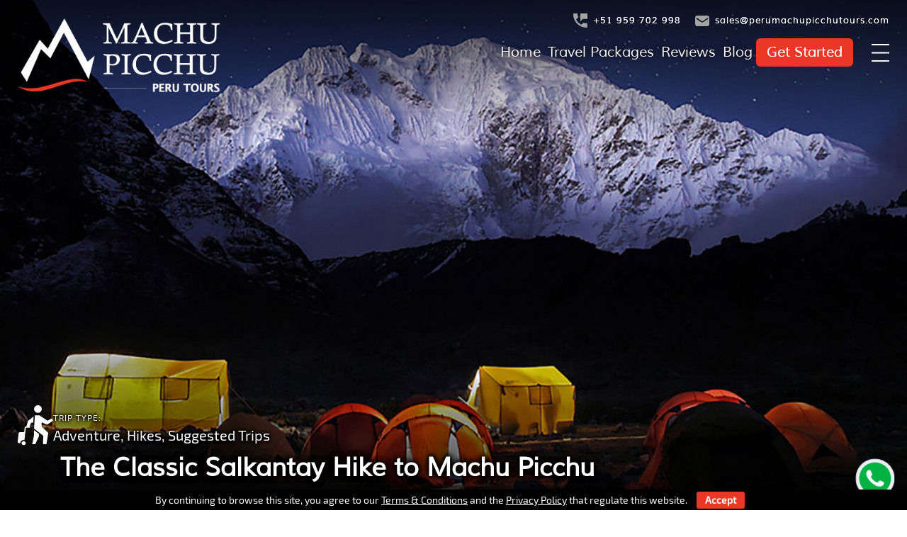

--- FILE ---
content_type: text/html; charset=UTF-8
request_url: https://perumachupicchutours.com/package/classic-salkantay-hike-to-machu-picchu/
body_size: 20387
content:
<!doctype html><html lang=en-US><head><link rel=stylesheet href=https://perumachupicchutours.com/wp-content/cache/minify/04159.default.include.c0e552.css media=all><meta charset="UTF-8"><meta name="viewport" content="width=device-width, initial-scale=1"><link rel=profile href=https://gmpg.org/xfn/11><link rel="shortcut icon" href=https://perumachupicchutours.com/wp-content/themes/pmt/favicon.ico type=image/x-icon><link rel=icon href=https://perumachupicchutours.com/wp-content/themes/pmt/favicon.ico type=image/x-icon><meta name='robots' content='index, follow, max-image-preview:large, max-snippet:-1, max-video-preview:-1'><title>The Classic Salkantay Hike to Machu Picchu - Peru Machupicchu Tours</title><link rel=canonical href=https://perumachupicchutours.com/package/classic-salkantay-hike-to-machu-picchu/ ><meta property="og:locale" content="en_US"><meta property="og:type" content="article"><meta property="og:title" content="The Classic Salkantay Hike to Machu Picchu - Peru Machupicchu Tours"><meta property="og:description" content="Perfect for those in search of breathtaking scenery, this route follows the classic Salkantay Trail past the awe-inspiring Mt. Salkantay. Hikers journey along a breathtaking trail that winds around the base of the sacred Mt. Salkantay (6,271 m / 20,694 ft), one of the highest and most awe-inspiring snow-capped peaks in the Peruvian Andes. Recognized... Read More »"><meta property="og:url" content="https://perumachupicchutours.com/package/classic-salkantay-hike-to-machu-picchu/"><meta property="og:site_name" content="Peru Machupicchu Tours"><meta property="article:modified_time" content="2025-11-21T00:10:09+00:00"><meta property="og:image" content="https://perumachupicchutours.com/wp-content/uploads/2022/10/salkantay.jpg"><meta property="og:image:width" content="1700"><meta property="og:image:height" content="1000"><meta property="og:image:type" content="image/jpeg"><meta name="twitter:card" content="summary_large_image"><meta name="twitter:label1" content="Est. reading time"><meta name="twitter:data1" content="1 minute"> <script type=application/ld+json class=yoast-schema-graph>{"@context":"https://schema.org","@graph":[{"@type":"WebPage","@id":"https://perumachupicchutours.com/package/classic-salkantay-hike-to-machu-picchu/","url":"https://perumachupicchutours.com/package/classic-salkantay-hike-to-machu-picchu/","name":"The Classic Salkantay Hike to Machu Picchu - Peru Machupicchu Tours","isPartOf":{"@id":"https://perumachupicchutours.com/#website"},"primaryImageOfPage":{"@id":"https://perumachupicchutours.com/package/classic-salkantay-hike-to-machu-picchu/#primaryimage"},"image":{"@id":"https://perumachupicchutours.com/package/classic-salkantay-hike-to-machu-picchu/#primaryimage"},"thumbnailUrl":"https://perumachupicchutours.com/wp-content/uploads/2022/10/salkantay.jpg","datePublished":"2022-10-02T22:17:37+00:00","dateModified":"2025-11-21T00:10:09+00:00","breadcrumb":{"@id":"https://perumachupicchutours.com/package/classic-salkantay-hike-to-machu-picchu/#breadcrumb"},"inLanguage":"en-US","potentialAction":[{"@type":"ReadAction","target":["https://perumachupicchutours.com/package/classic-salkantay-hike-to-machu-picchu/"]}]},{"@type":"ImageObject","inLanguage":"en-US","@id":"https://perumachupicchutours.com/package/classic-salkantay-hike-to-machu-picchu/#primaryimage","url":"https://perumachupicchutours.com/wp-content/uploads/2022/10/salkantay.jpg","contentUrl":"https://perumachupicchutours.com/wp-content/uploads/2022/10/salkantay.jpg","width":1700,"height":1000,"caption":"Salkantay hike - Cusco"},{"@type":"BreadcrumbList","@id":"https://perumachupicchutours.com/package/classic-salkantay-hike-to-machu-picchu/#breadcrumb","itemListElement":[{"@type":"ListItem","position":1,"name":"Home","item":"https://perumachupicchutours.com/"},{"@type":"ListItem","position":2,"name":"Destinations","item":"https://perumachupicchutours.com/destinations/"},{"@type":"ListItem","position":3,"name":"Cusco","item":"https://perumachupicchutours.com/destination/cusco/"},{"@type":"ListItem","position":4,"name":"The Classic Salkantay Hike to Machu Picchu"}]},{"@type":"WebSite","@id":"https://perumachupicchutours.com/#website","url":"https://perumachupicchutours.com/","name":"Peru Machupicchu Tours","description":"Discover Peru according your dream trip","potentialAction":[{"@type":"SearchAction","target":{"@type":"EntryPoint","urlTemplate":"https://perumachupicchutours.com/?s={search_term_string}"},"query-input":{"@type":"PropertyValueSpecification","valueRequired":true,"valueName":"search_term_string"}}],"inLanguage":"en-US"}]}</script> <link rel=alternate type=application/rss+xml title="Peru Machupicchu Tours &raquo; Feed" href=https://perumachupicchutours.com/feed/ ><link rel=alternate type=application/rss+xml title="Peru Machupicchu Tours &raquo; Comments Feed" href=https://perumachupicchutours.com/comments/feed/ ><link rel=alternate title="oEmbed (JSON)" type=application/json+oembed href="https://perumachupicchutours.com/wp-json/oembed/1.0/embed?url=https%3A%2F%2Fperumachupicchutours.com%2Fpackage%2Fclassic-salkantay-hike-to-machu-picchu%2F"><link rel=alternate title="oEmbed (XML)" type=text/xml+oembed href="https://perumachupicchutours.com/wp-json/oembed/1.0/embed?url=https%3A%2F%2Fperumachupicchutours.com%2Fpackage%2Fclassic-salkantay-hike-to-machu-picchu%2F&#038;format=xml"><style id=wp-img-auto-sizes-contain-inline-css>img:is([sizes=auto i],[sizes^="auto," i]){contain-intrinsic-size:3000px 1500px}</style><style id=wp-block-library-inline-css>/*<![CDATA[*/:root{--wp-block-synced-color:#7a00df;--wp-block-synced-color--rgb:122,0,223;--wp-bound-block-color:var(--wp-block-synced-color);--wp-editor-canvas-background:#ddd;--wp-admin-theme-color:#007cba;--wp-admin-theme-color--rgb:0,124,186;--wp-admin-theme-color-darker-10:#006ba1;--wp-admin-theme-color-darker-10--rgb:0,107,160.5;--wp-admin-theme-color-darker-20:#005a87;--wp-admin-theme-color-darker-20--rgb:0,90,135;--wp-admin-border-width-focus:2px}@media (min-resolution:192dpi){:root{--wp-admin-border-width-focus:1.5px}}.wp-element-button{cursor:pointer}:root .has-very-light-gray-background-color{background-color:#eee}:root .has-very-dark-gray-background-color{background-color:#313131}:root .has-very-light-gray-color{color:#eee}:root .has-very-dark-gray-color{color:#313131}:root .has-vivid-green-cyan-to-vivid-cyan-blue-gradient-background{background:linear-gradient(135deg,#00d084,#0693e3)}:root .has-purple-crush-gradient-background{background:linear-gradient(135deg,#34e2e4,#4721fb 50%,#ab1dfe)}:root .has-hazy-dawn-gradient-background{background:linear-gradient(135deg,#faaca8,#dad0ec)}:root .has-subdued-olive-gradient-background{background:linear-gradient(135deg,#fafae1,#67a671)}:root .has-atomic-cream-gradient-background{background:linear-gradient(135deg,#fdd79a,#004a59)}:root .has-nightshade-gradient-background{background:linear-gradient(135deg,#330968,#31cdcf)}:root .has-midnight-gradient-background{background:linear-gradient(135deg,#020381,#2874fc)}:root{--wp--preset--font-size--normal:16px;--wp--preset--font-size--huge:42px}.has-regular-font-size{font-size:1em}.has-larger-font-size{font-size:2.625em}.has-normal-font-size{font-size:var(--wp--preset--font-size--normal)}.has-huge-font-size{font-size:var(--wp--preset--font-size--huge)}.has-text-align-center{text-align:center}.has-text-align-left{text-align:left}.has-text-align-right{text-align:right}.has-fit-text{white-space:nowrap!important}#end-resizable-editor-section{display:none}.aligncenter{clear:both}.items-justified-left{justify-content:flex-start}.items-justified-center{justify-content:center}.items-justified-right{justify-content:flex-end}.items-justified-space-between{justify-content:space-between}.screen-reader-text{border:0;clip-path:inset(50%);height:1px;margin:-1px;overflow:hidden;padding:0;position:absolute;width:1px;word-wrap:normal!important}.screen-reader-text:focus{background-color:#ddd;clip-path:none;color:#444;display:block;font-size:1em;height:auto;left:5px;line-height:normal;padding:15px
23px 14px;text-decoration:none;top:5px;width:auto;z-index:100000}html :where(.has-border-color){border-style:solid}html :where([style*=border-top-color]){border-top-style:solid}html :where([style*=border-right-color]){border-right-style:solid}html :where([style*=border-bottom-color]){border-bottom-style:solid}html :where([style*=border-left-color]){border-left-style:solid}html :where([style*=border-width]){border-style:solid}html :where([style*=border-top-width]){border-top-style:solid}html :where([style*=border-right-width]){border-right-style:solid}html :where([style*=border-bottom-width]){border-bottom-style:solid}html :where([style*=border-left-width]){border-left-style:solid}html :where(img[class*=wp-image-]){height:auto;max-width:100%}:where(figure){margin:0
0 1em}html :where(.is-position-sticky){--wp-admin--admin-bar--position-offset:var(--wp-admin--admin-bar--height,0px)}@media screen and (max-width:600px){html:where(.is-position-sticky){--wp-admin--admin-bar--position-offset:0px}}/*]]>*/</style><style id=wp-block-columns-inline-css>.wp-block-columns{box-sizing:border-box;display:flex;flex-wrap:wrap!important}@media (min-width:782px){.wp-block-columns{flex-wrap:nowrap!important}}.wp-block-columns{align-items:normal!important}.wp-block-columns.are-vertically-aligned-top{align-items:flex-start}.wp-block-columns.are-vertically-aligned-center{align-items:center}.wp-block-columns.are-vertically-aligned-bottom{align-items:flex-end}@media (max-width:781px){.wp-block-columns:not(.is-not-stacked-on-mobile)>.wp-block-column{flex-basis:100%!important}}@media (min-width:782px){.wp-block-columns:not(.is-not-stacked-on-mobile)>.wp-block-column{flex-basis:0;flex-grow:1}.wp-block-columns:not(.is-not-stacked-on-mobile)>.wp-block-column[style*=flex-basis]{flex-grow:0}}.wp-block-columns.is-not-stacked-on-mobile{flex-wrap:nowrap!important}.wp-block-columns.is-not-stacked-on-mobile>.wp-block-column{flex-basis:0;flex-grow:1}.wp-block-columns.is-not-stacked-on-mobile>.wp-block-column[style*=flex-basis]{flex-grow:0}:where(.wp-block-columns){margin-bottom:1.75em}:where(.wp-block-columns.has-background){padding:1.25em 2.375em}.wp-block-column{flex-grow:1;min-width:0;overflow-wrap:break-word;word-break:break-word}.wp-block-column.is-vertically-aligned-top{align-self:flex-start}.wp-block-column.is-vertically-aligned-center{align-self:center}.wp-block-column.is-vertically-aligned-bottom{align-self:flex-end}.wp-block-column.is-vertically-aligned-stretch{align-self:stretch}.wp-block-column.is-vertically-aligned-bottom,.wp-block-column.is-vertically-aligned-center,.wp-block-column.is-vertically-aligned-top{width:100%}</style><style id=wp-block-group-inline-css>.wp-block-group{box-sizing:border-box}:where(.wp-block-group.wp-block-group-is-layout-constrained){position:relative}</style><style id=wp-block-social-links-inline-css>.wp-block-social-links{background:none;box-sizing:border-box;margin-left:0;padding-left:0;padding-right:0;text-indent:0}.wp-block-social-links .wp-social-link a,.wp-block-social-links .wp-social-link a:hover{border-bottom:0;box-shadow:none;text-decoration:none}.wp-block-social-links .wp-social-link
svg{height:1em;width:1em}.wp-block-social-links .wp-social-link span:not(.screen-reader-text){font-size:.65em;margin-left:.5em;margin-right:.5em}.wp-block-social-links.has-small-icon-size{font-size:16px}.wp-block-social-links,.wp-block-social-links.has-normal-icon-size{font-size:24px}.wp-block-social-links.has-large-icon-size{font-size:36px}.wp-block-social-links.has-huge-icon-size{font-size:48px}.wp-block-social-links.aligncenter{display:flex;justify-content:center}.wp-block-social-links.alignright{justify-content:flex-end}.wp-block-social-link{border-radius:9999px;display:block}@media not (prefers-reduced-motion){.wp-block-social-link{transition:transform .1s ease}}.wp-block-social-link{height:auto}.wp-block-social-link
a{align-items:center;display:flex;line-height:0}.wp-block-social-link:hover{transform:scale(1.1)}.wp-block-social-links .wp-block-social-link.wp-social-link{display:inline-block;margin:0;padding:0}.wp-block-social-links .wp-block-social-link.wp-social-link .wp-block-social-link-anchor,.wp-block-social-links .wp-block-social-link.wp-social-link .wp-block-social-link-anchor svg,.wp-block-social-links .wp-block-social-link.wp-social-link .wp-block-social-link-anchor:active,.wp-block-social-links .wp-block-social-link.wp-social-link .wp-block-social-link-anchor:hover,.wp-block-social-links .wp-block-social-link.wp-social-link .wp-block-social-link-anchor:visited{color:currentColor;fill:currentColor}:where(.wp-block-social-links:not(.is-style-logos-only)) .wp-social-link{background-color:#f0f0f0;color:#444}:where(.wp-block-social-links:not(.is-style-logos-only)) .wp-social-link-amazon{background-color:#f90;color:#fff}:where(.wp-block-social-links:not(.is-style-logos-only)) .wp-social-link-bandcamp{background-color:#1ea0c3;color:#fff}:where(.wp-block-social-links:not(.is-style-logos-only)) .wp-social-link-behance{background-color:#0757fe;color:#fff}:where(.wp-block-social-links:not(.is-style-logos-only)) .wp-social-link-bluesky{background-color:#0a7aff;color:#fff}:where(.wp-block-social-links:not(.is-style-logos-only)) .wp-social-link-codepen{background-color:#1e1f26;color:#fff}:where(.wp-block-social-links:not(.is-style-logos-only)) .wp-social-link-deviantart{background-color:#02e49b;color:#fff}:where(.wp-block-social-links:not(.is-style-logos-only)) .wp-social-link-discord{background-color:#5865f2;color:#fff}:where(.wp-block-social-links:not(.is-style-logos-only)) .wp-social-link-dribbble{background-color:#e94c89;color:#fff}:where(.wp-block-social-links:not(.is-style-logos-only)) .wp-social-link-dropbox{background-color:#4280ff;color:#fff}:where(.wp-block-social-links:not(.is-style-logos-only)) .wp-social-link-etsy{background-color:#f45800;color:#fff}:where(.wp-block-social-links:not(.is-style-logos-only)) .wp-social-link-facebook{background-color:#0866ff;color:#fff}:where(.wp-block-social-links:not(.is-style-logos-only)) .wp-social-link-fivehundredpx{background-color:#000;color:#fff}:where(.wp-block-social-links:not(.is-style-logos-only)) .wp-social-link-flickr{background-color:#0461dd;color:#fff}:where(.wp-block-social-links:not(.is-style-logos-only)) .wp-social-link-foursquare{background-color:#e65678;color:#fff}:where(.wp-block-social-links:not(.is-style-logos-only)) .wp-social-link-github{background-color:#24292d;color:#fff}:where(.wp-block-social-links:not(.is-style-logos-only)) .wp-social-link-goodreads{background-color:#eceadd;color:#382110}:where(.wp-block-social-links:not(.is-style-logos-only)) .wp-social-link-google{background-color:#ea4434;color:#fff}:where(.wp-block-social-links:not(.is-style-logos-only)) .wp-social-link-gravatar{background-color:#1d4fc4;color:#fff}:where(.wp-block-social-links:not(.is-style-logos-only)) .wp-social-link-instagram{background-color:#f00075;color:#fff}:where(.wp-block-social-links:not(.is-style-logos-only)) .wp-social-link-lastfm{background-color:#e21b24;color:#fff}:where(.wp-block-social-links:not(.is-style-logos-only)) .wp-social-link-linkedin{background-color:#0d66c2;color:#fff}:where(.wp-block-social-links:not(.is-style-logos-only)) .wp-social-link-mastodon{background-color:#3288d4;color:#fff}:where(.wp-block-social-links:not(.is-style-logos-only)) .wp-social-link-medium{background-color:#000;color:#fff}:where(.wp-block-social-links:not(.is-style-logos-only)) .wp-social-link-meetup{background-color:#f6405f;color:#fff}:where(.wp-block-social-links:not(.is-style-logos-only)) .wp-social-link-patreon{background-color:#000;color:#fff}:where(.wp-block-social-links:not(.is-style-logos-only)) .wp-social-link-pinterest{background-color:#e60122;color:#fff}:where(.wp-block-social-links:not(.is-style-logos-only)) .wp-social-link-pocket{background-color:#ef4155;color:#fff}:where(.wp-block-social-links:not(.is-style-logos-only)) .wp-social-link-reddit{background-color:#ff4500;color:#fff}:where(.wp-block-social-links:not(.is-style-logos-only)) .wp-social-link-skype{background-color:#0478d7;color:#fff}:where(.wp-block-social-links:not(.is-style-logos-only)) .wp-social-link-snapchat{background-color:#fefc00;color:#fff;stroke:#000}:where(.wp-block-social-links:not(.is-style-logos-only)) .wp-social-link-soundcloud{background-color:#ff5600;color:#fff}:where(.wp-block-social-links:not(.is-style-logos-only)) .wp-social-link-spotify{background-color:#1bd760;color:#fff}:where(.wp-block-social-links:not(.is-style-logos-only)) .wp-social-link-telegram{background-color:#2aabee;color:#fff}:where(.wp-block-social-links:not(.is-style-logos-only)) .wp-social-link-threads{background-color:#000;color:#fff}:where(.wp-block-social-links:not(.is-style-logos-only)) .wp-social-link-tiktok{background-color:#000;color:#fff}:where(.wp-block-social-links:not(.is-style-logos-only)) .wp-social-link-tumblr{background-color:#011835;color:#fff}:where(.wp-block-social-links:not(.is-style-logos-only)) .wp-social-link-twitch{background-color:#6440a4;color:#fff}:where(.wp-block-social-links:not(.is-style-logos-only)) .wp-social-link-twitter{background-color:#1da1f2;color:#fff}:where(.wp-block-social-links:not(.is-style-logos-only)) .wp-social-link-vimeo{background-color:#1eb7ea;color:#fff}:where(.wp-block-social-links:not(.is-style-logos-only)) .wp-social-link-vk{background-color:#4680c2;color:#fff}:where(.wp-block-social-links:not(.is-style-logos-only)) .wp-social-link-wordpress{background-color:#3499cd;color:#fff}:where(.wp-block-social-links:not(.is-style-logos-only)) .wp-social-link-whatsapp{background-color:#25d366;color:#fff}:where(.wp-block-social-links:not(.is-style-logos-only)) .wp-social-link-x{background-color:#000;color:#fff}:where(.wp-block-social-links:not(.is-style-logos-only)) .wp-social-link-yelp{background-color:#d32422;color:#fff}:where(.wp-block-social-links:not(.is-style-logos-only)) .wp-social-link-youtube{background-color:red;color:#fff}:where(.wp-block-social-links.is-style-logos-only) .wp-social-link{background:none}:where(.wp-block-social-links.is-style-logos-only) .wp-social-link
svg{height:1.25em;width:1.25em}:where(.wp-block-social-links.is-style-logos-only) .wp-social-link-amazon{color:#f90}:where(.wp-block-social-links.is-style-logos-only) .wp-social-link-bandcamp{color:#1ea0c3}:where(.wp-block-social-links.is-style-logos-only) .wp-social-link-behance{color:#0757fe}:where(.wp-block-social-links.is-style-logos-only) .wp-social-link-bluesky{color:#0a7aff}:where(.wp-block-social-links.is-style-logos-only) .wp-social-link-codepen{color:#1e1f26}:where(.wp-block-social-links.is-style-logos-only) .wp-social-link-deviantart{color:#02e49b}:where(.wp-block-social-links.is-style-logos-only) .wp-social-link-discord{color:#5865f2}:where(.wp-block-social-links.is-style-logos-only) .wp-social-link-dribbble{color:#e94c89}:where(.wp-block-social-links.is-style-logos-only) .wp-social-link-dropbox{color:#4280ff}:where(.wp-block-social-links.is-style-logos-only) .wp-social-link-etsy{color:#f45800}:where(.wp-block-social-links.is-style-logos-only) .wp-social-link-facebook{color:#0866ff}:where(.wp-block-social-links.is-style-logos-only) .wp-social-link-fivehundredpx{color:#000}:where(.wp-block-social-links.is-style-logos-only) .wp-social-link-flickr{color:#0461dd}:where(.wp-block-social-links.is-style-logos-only) .wp-social-link-foursquare{color:#e65678}:where(.wp-block-social-links.is-style-logos-only) .wp-social-link-github{color:#24292d}:where(.wp-block-social-links.is-style-logos-only) .wp-social-link-goodreads{color:#382110}:where(.wp-block-social-links.is-style-logos-only) .wp-social-link-google{color:#ea4434}:where(.wp-block-social-links.is-style-logos-only) .wp-social-link-gravatar{color:#1d4fc4}:where(.wp-block-social-links.is-style-logos-only) .wp-social-link-instagram{color:#f00075}:where(.wp-block-social-links.is-style-logos-only) .wp-social-link-lastfm{color:#e21b24}:where(.wp-block-social-links.is-style-logos-only) .wp-social-link-linkedin{color:#0d66c2}:where(.wp-block-social-links.is-style-logos-only) .wp-social-link-mastodon{color:#3288d4}:where(.wp-block-social-links.is-style-logos-only) .wp-social-link-medium{color:#000}:where(.wp-block-social-links.is-style-logos-only) .wp-social-link-meetup{color:#f6405f}:where(.wp-block-social-links.is-style-logos-only) .wp-social-link-patreon{color:#000}:where(.wp-block-social-links.is-style-logos-only) .wp-social-link-pinterest{color:#e60122}:where(.wp-block-social-links.is-style-logos-only) .wp-social-link-pocket{color:#ef4155}:where(.wp-block-social-links.is-style-logos-only) .wp-social-link-reddit{color:#ff4500}:where(.wp-block-social-links.is-style-logos-only) .wp-social-link-skype{color:#0478d7}:where(.wp-block-social-links.is-style-logos-only) .wp-social-link-snapchat{color:#fff;stroke:#000}:where(.wp-block-social-links.is-style-logos-only) .wp-social-link-soundcloud{color:#ff5600}:where(.wp-block-social-links.is-style-logos-only) .wp-social-link-spotify{color:#1bd760}:where(.wp-block-social-links.is-style-logos-only) .wp-social-link-telegram{color:#2aabee}:where(.wp-block-social-links.is-style-logos-only) .wp-social-link-threads{color:#000}:where(.wp-block-social-links.is-style-logos-only) .wp-social-link-tiktok{color:#000}:where(.wp-block-social-links.is-style-logos-only) .wp-social-link-tumblr{color:#011835}:where(.wp-block-social-links.is-style-logos-only) .wp-social-link-twitch{color:#6440a4}:where(.wp-block-social-links.is-style-logos-only) .wp-social-link-twitter{color:#1da1f2}:where(.wp-block-social-links.is-style-logos-only) .wp-social-link-vimeo{color:#1eb7ea}:where(.wp-block-social-links.is-style-logos-only) .wp-social-link-vk{color:#4680c2}:where(.wp-block-social-links.is-style-logos-only) .wp-social-link-whatsapp{color:#25d366}:where(.wp-block-social-links.is-style-logos-only) .wp-social-link-wordpress{color:#3499cd}:where(.wp-block-social-links.is-style-logos-only) .wp-social-link-x{color:#000}:where(.wp-block-social-links.is-style-logos-only) .wp-social-link-yelp{color:#d32422}:where(.wp-block-social-links.is-style-logos-only) .wp-social-link-youtube{color:red}.wp-block-social-links.is-style-pill-shape .wp-social-link{width:auto}:root :where(.wp-block-social-links .wp-social-link a){padding:.25em}:root :where(.wp-block-social-links.is-style-logos-only .wp-social-link a){padding:0}:root :where(.wp-block-social-links.is-style-pill-shape .wp-social-link a){padding-left:.6666666667em;padding-right:.6666666667em}.wp-block-social-links:not(.has-icon-color):not(.has-icon-background-color) .wp-social-link-snapchat .wp-block-social-link-label{color:#000}</style><style id=core-block-supports-inline-css>.wp-container-core-columns-is-layout-9d6595d7{flex-wrap:nowrap}</style><style id=classic-theme-styles-inline-css>/*! This file is auto-generated */
.wp-block-button__link{color:#fff;background-color:#32373c;border-radius:9999px;box-shadow:none;text-decoration:none;padding:calc(.667em + 2px) calc(1.333em + 2px);font-size:1.125em}.wp-block-file__button{background:#32373c;color:#fff;text-decoration:none}</style><link rel=stylesheet id=wp-show-posts-css href='https://perumachupicchutours.com/wp-content/plugins/wp-show-posts/css/wp-show-posts-min.css?ver=1.1.6' media=all><link rel=stylesheet id=uacf7-frontend-style-css href='https://perumachupicchutours.com/wp-content/plugins/ultimate-addons-for-contact-form-7/assets/css/uacf7-frontend.css?ver=6.9' media=all><link rel=stylesheet id=uacf7-form-style-css href='https://perumachupicchutours.com/wp-content/plugins/ultimate-addons-for-contact-form-7/assets/css/form-style.css?ver=6.9' media=all><link rel=stylesheet id=wp-block-paragraph-css href='https://perumachupicchutours.com/wp-includes/blocks/paragraph/style.min.css?ver=6.9' media=all> <script id=sgr-js-extra>var sgr={"sgr_site_key":"6LcQDTUjAAAAAFMPgU2l9x1YJSKBbWbWe8k-DbfA"};</script> <link rel=https://api.w.org/ href=https://perumachupicchutours.com/wp-json/ ><link rel=alternate title=JSON type=application/json href=https://perumachupicchutours.com/wp-json/wp/v2/package/102><link rel=EditURI type=application/rsd+xml title=RSD href=https://perumachupicchutours.com/xmlrpc.php?rsd><link rel=shortlink href='https://perumachupicchutours.com/?p=102'><link rel=stylesheet href=https://cdnjs.cloudflare.com/ajax/libs/font-awesome/6.5.0/css/all.min.css>  <script>(function(w,d,s,l,i){w[l]=w[l]||[];w[l].push({'gtm.start':new Date().getTime(),event:'gtm.js'});var f=d.getElementsByTagName(s)[0],j=d.createElement(s),dl=l!='dataLayer'?'&l='+l:'';j.async=true;j.src='https://www.googletagmanager.com/gtm.js?id='+i+dl;f.parentNode.insertBefore(j,f);})(window,document,'script','dataLayer','GTM-NQC6PXN');</script> </head><body class="wp-singular package-template-default single single-package postid-102 wp-theme-pmt"> <noscript><iframe src="https://www.googletagmanager.com/ns.html?id=GTM-NQC6PXN" height=0 width=0 style=display:none;visibility:hidden></iframe></noscript><header id=main-header><div id=mainbanner class=internal> <img width=1700 height=1000 src=https://perumachupicchutours.com/wp-content/uploads/2022/10/salkantay.jpg class="attachment-full size-full wp-post-image" alt="Salkantay hike - Cusco" decoding=async fetchpriority=high srcset="https://perumachupicchutours.com/wp-content/uploads/2022/10/salkantay.jpg 1700w, https://perumachupicchutours.com/wp-content/uploads/2022/10/salkantay-300x176.jpg 300w, https://perumachupicchutours.com/wp-content/uploads/2022/10/salkantay-1024x602.jpg 1024w, https://perumachupicchutours.com/wp-content/uploads/2022/10/salkantay-768x452.jpg 768w, https://perumachupicchutours.com/wp-content/uploads/2022/10/salkantay-1536x904.jpg 1536w" sizes="(max-width: 1700px) 100vw, 1700px"><div class=shadow></div><div id=container class=intro><div class=box><div class=intromessage> <a href=https://perumachupicchutours.com/ class=noback><img src=https://perumachupicchutours.com/wp-content/themes/pmt/img/logo-h.png width height alt="Peru Machupicchu Tours"></a></div></div><div class=box><div class="text_right mt-5 suptopper"> <i class="ico phone"></i> &nbsp;<a href=tel:51959702998>+51 959 702 998</a> &nbsp;&nbsp;&nbsp; <i class="ico mail"></i> &nbsp;<a href=mailto:sales@perumachupicchutours.com>sales@perumachupicchutours.com</a></div><nav id=site-navigation class=main-navigation><div class=menu-menu-1-container><ul id=primary-menu class=menu><li id=menu-item-8 class="menu-item menu-item-type-custom menu-item-object-custom menu-item-home menu-item-8"><a href=https://perumachupicchutours.com/ >Home</a></li> <li id=menu-item-419 class="menu-item menu-item-type-post_type menu-item-object-page menu-item-419"><a href=https://perumachupicchutours.com/travel-packages/ >Travel Packages</a></li> <li id=menu-item-271 class="menu-item menu-item-type-post_type menu-item-object-page menu-item-271"><a href=https://perumachupicchutours.com/what-our-travelers-say/ >Reviews</a></li> <li id=menu-item-295 class="menu-item menu-item-type-post_type menu-item-object-page menu-item-295"><a href=https://perumachupicchutours.com/articles/ >Blog</a></li> <li id=menu-item-474 class="action menu-item menu-item-type-custom menu-item-object-custom menu-item-474"><a href=/customized-trip/ >Get Started</a></li></ul></div>		<a href=javascript:void(0); class="mobile_menu noback"><img src=https://perumachupicchutours.com/wp-content/themes/pmt/img/ico-menu-d.svg width=25 height=25px alt="Open Menu" title="Open Menu"></a></nav></div></div><div class=backi><div id=container class="inter_title content"><div class=box><div id=container class=trip_type><div class=box> <img src=https://perumachupicchutours.com/wp-content/themes/pmt/img/ico-trip.svg alt></div><div class=box> <small>TRIP TYPE:</small><div class=tt_name> Adventure<span>, </span>Hikes<span>, </span>Suggested Trips<span>, </span></div></div></div><h1 class="head">The Classic Salkantay Hike to Machu Picchu</h1></div></div></div></div></header><main id=primary class=site-main><section id=internalback><div id=container class="internal packages"><div class=box><div id=breadcrumbs><span><span><a href=https://perumachupicchutours.com/ >Home</a></span> » <span><a href=https://perumachupicchutours.com/destinations/ >Destinations</a></span> » <span><a href=https://perumachupicchutours.com/destination/cusco/ >Cusco</a></span> » <span class=breadcrumb_last aria-current=page>The Classic Salkantay Hike to Machu Picchu</span></span></div><div id=container class=info_days><div class=box><div id=container class=pk_day><div class=box> <img src=https://perumachupicchutours.com/wp-content/themes/pmt/img/ico-date.svg alt></div><div class=box><div class=font_30><b>5</b></div> <small>DAYS</small></div></div></div><div class=box><div id=container class="pk_day two"><div class=box><div id=container class=pp><div class=box><small>FROM</small></div><div class="box font_30"><b>$750</b></div></div> <small>PER PERSON</small></div><div class=box> <img src=https://perumachupicchutours.com/wp-content/themes/pmt/img/ico-price.svg alt></div></div></div></div><div class=main-overview><div id=container class="packhead overview"><div class=box> <img src=https://perumachupicchutours.com/wp-content/themes/pmt/img/ico-overview.svg alt></div><div class=box><h3>Overview</h3></div></div><div><p>Perfect for those in search of breathtaking scenery, this route follows the classic Salkantay Trail past the awe-inspiring Mt. Salkantay.</p><p>Hikers journey along a breathtaking trail that winds around the base of the sacred Mt. Salkantay (6,271 m / 20,694 ft), one of the highest and most awe-inspiring snow-capped peaks in the Peruvian Andes. Recognized by <em>National Geographic Adventure</em> as one of the “World’s 25 Best Treks,” the Salkantay route combines natural beauty, rich Andean culture, and unforgettable mountain vistas at every step.</p><p></p></div></div><div class=main-itinerary><div id=container class="packhead itinerary"><div class=box> <img src=https://perumachupicchutours.com/wp-content/themes/pmt/img/ico-itinerary.svg alt></div><div class=box><h3>Itinerary</h3></div></div><div class=itinerary_items><div class=dayi><div class=title>Day 1: The journey begins | Cusco to Soyrococha</div><div class=cont><ul> <li>Today, we begin with a four-hour bus ride to the trailhead (3,100 m / 10,230 ft), where we’ll meet our horsemen and pack horses, who will support us throughout this incredible journey to Machu Picchu.</li> <li>Passports or IDs must be presented at the checkpoints.</li> <li>Today’s hike takes us through picturesque Andean villages and farmlands, where we pass corn and potato fields and admire breathtaking views of the majestic Mt. Salkantay (6,271 m / 20,694 ft).</li> <li>Tonight’s campsite is the coldest of the trek, so it’s the perfect time to bundle up in down jackets, warm layers, or cozy baby alpaca sweaters. Enjoy a comforting cup of coca tea or a glass of hot wine as you gaze up at the Milky Way.</li> <li>Hiking time: 6 hours</li> <li>Distance covered: 8 km / 5 miles</li> <li>Difficulty level: Challenging</li></ul></div></div><div class=dayi><div class=title>Day 2: Conquering the Salkantay Pass | Soyrococha to Chaullay</div><div class=cont><ul> <li>Today is a challenging day, with a 45-minute climb to reach the highest point of the trek — the Salkantay Pass (4,650 m / 15,345 ft).</li> <li>The snow-capped peaks of the Vilcabamba mountain range emerge through the clouds — a perfect photo opportunity.</li> <li>From this point, we begin descending into the Chaullay Valley and a more tropical zone. You’ll notice a striking change in vegetation — from dry, grassy slopes to the lush, humid rainforest.</li> <li>Tonight’s campsite is located at 2,890 m / 9,537 ft.</li> <li>Hiking time: 8 hours</li> <li>Distance covered: 17 km / 11 miles</li> <li>Difficulty level: Challenging</li></ul></div></div><div class=dayi><div class=title>Day 3: Deeper into the Rainforest | Chaullay to Playa Sahuayaco</div><div class=cont><ul> <li>Today, we continue descending along the Salkantay River, hiking through more populated areas and into the rainforest, filled with lush vegetation, waterfalls, and coffee and banana plantations. The area is alive with hummingbirds and brightly colored butterflies.</li> <li>The average temperature is around 22°C / 71°F, with a noticeable humidity factor.</li> <li>Hiking time: 6 hours</li> <li>Distance covered: 15 km / 9 miles</li> <li>Difficulty level: Moderate</li></ul></div></div><div class=dayi><div class=title>Day 4: Following an ancient Inca trail | Llaqtapata to Aguas Calientes</div><div class=cont><ul> <li>Today is our final challenging day. We follow an ancient Inca trail and climb up to Llaqtapata, an archaeological site still partially covered by jungle vegetation. From here, you’ll enjoy your first glimpse of the Inca citadel of Machu Picchu from the southwest.</li> <li>Learn about Llaqtapata as you explore the Inca site and take in the magnificent views of Machu Picchu.</li> <li>We then continue with a three-hour walk down through the lush bamboo forest to the Hidroelectrica train station, where we board the train to the town of Aguas Calientes.</li> <li>Hiking time: 6 hours</li> <li>Distance covered: 14 km / 8.5 miles</li> <li>Difficulty level: Moderate</li></ul><p><strong>OPTIONAL ACTIVITY – </strong>Zip-lining in Santa Teresa: Experience an exhilarating half-day zip-line adventure operated by <em data-start=542 data-end=556>Cola de Mono</em>. This option replaces the hike and requires an additional fee.</p></div></div><div class=dayi><div class=title>Day 5: Visiting the Inca citadel Machu Picchu</div><div class=cont><ul> <li>Early morning shuttle bus to Machu Picchu (25-minute ride).</li> <li>Today, we’ll start early in the morning, before the crowds arrive, with a two-hour introductory tour of the Inca citadel. As you explore, your professional guide will share the fascinating history and mysteries behind this Wonder of the World.</li> <li><strong>Optional: </strong>Climb up to Huayna Picchu or Machu Picchu Mountain known locally as &#8220;Montaña&#8221;<span style="color: #ff0000;"><strong><a href=https://perumachupicchutours.com/contact-us/ > (ADVANCE BOOKING REQUIRED &#8211; Check<strong> av</strong>ailability)</a>.</strong></span></li> <li>Bus ride back down to Aguas Calientes (25 minutes).</li> <li>Board the train to either Ollantaytambo or Poroy, then continue by bus to your hotel.</li></ul></div></div></div></div><div class=main-inclusions><div id=container class="packhead inclusions"><div class=box> <img src=https://perumachupicchutours.com/wp-content/themes/pmt/img/ico-inclusions.svg alt></div><div class=box><h3>Inclusions</h3></div></div><div><ul> <li>Pre-departure briefing for your tour.</li> <li>Transfers to the hike’s trailhead &amp; to your hotel on the final day.</li> <li>Support staff (professional cooks, horsemen, and porters), horses to carry camping gear, and one riding horse for emergencies. Additional horses can be arranged at an extra cost.</li> <li>Camping tents or Dome rooms (geodesic domes equipped with beds and amenities).</li> <li>Machu Picchu entrance fee.</li> <li>Round-trip bus tickets between Aguas Calientes and Machu Picchu (one up and one down).</li> <li>Train tickets from the Hidroelectrica Station to Aguas Calientes.</li> <li>Train tickets from Aguas Calientes to either Ollantaytambo or Poroy, depending on train availability.</li> <li>English-speaking tour guide (An additional tour guide for groups of 9+).</li> <li>Duffle bag.</li> <li>One night’s hotel accommodation in Aguas Calientes at the selected hotel.</li> <li>Meals: 4 breakfasts, 4 lunches, and 4 dinners <span style="color: #ff0000;"><strong><a href=https://perumachupicchutours.com/contact-us/ >(If you have a dietary request such as vegetarian or gluten free PLEASE let us know)</a>.</strong></span></li> <li>Emergency First-Aid kit and oxygen bottle.</li></ul><p><strong>BRIEFING:</strong> Before the hike, you’ll meet your guide and the other members of your group. Your guide will explain the route in detail and provide all the necessary information and recommendations for an excellent hiking experience.</p><h3><strong><span style="font-size: 36pt; color: #ff0000;">×</span> Not Included</strong></h3><ul> <li>Backpacks.</li> <li>Hiking poles (Bring your own or easily rent one once you’re in Cusco).</li> <li>Sleeping bags (Bring your own or easily rent one once you’re in Cusco).</li> <li>Breakfast on Day 1, and lunch and dinner on Day 5.</li> <li>Entrance fee to Huayna Picchu or Machu Picchu Mountain known locally as &#8220;Montaña&#8221; <span style="color: #000000;"><strong><a href=https://perumachupicchutours.com/contact-us/ >(Advance booking required – Check availability).</a></strong></span></li> <li>Tips for horsemen, cooks and guides.</li> <li>Travel Insurance <strong>(You are strongly advised to purchase travel insurance for the duration of your trip.).</strong></li></ul></div></div><div class=main-additional><p><span style="color: #ff0000;"><strong>NOTE:</strong></span> The itinerary above is a sample. Hiking times, campsites, and lunch spots may vary at the guide’s discretion, depending on weather conditions, group progress, availability, or safety regulations established by the Peruvian government.</p><h3><strong><span style="color: #ff0000; font-size: 24pt;">Ξ</span> Packing List:</strong></h3><ul> <li>Original Passport.</li> <li>Valid ISIC card (if you are a student and want to qualify for the discount).</li> <li>Hiking boots.</li> <li>Waterproof jacket / rain poncho.</li> <li>Warm jacket.</li> <li>Hat and gloves.</li> <li>T-shirts.</li> <li>Comfortable trousers.</li> <li>Sun cream (SPF 35 or higher).</li> <li>Insect repellant.</li> <li>Toiletries and hand sanitizer.</li> <li>Small denominations of cash (useful for restroom fees and light snacks).</li> <li>Personal medication.</li> <li>Camera and chargers.</li> <li>Headlamp with spare batteries.</li></ul><h3><strong><span style="color: #ff0000; font-size: 24pt;">⇒</span> Considerations:</strong></h3><ul> <li>Hikers are strongly advised to spend a few days in Cusco (3,400 meters / 11,220 ft) or at a similar altitude to properly acclimatize before beginning the hike.</li> <li>Hikers should be in very good physical condition, as the trek involves long distances each day.</li> <li>The weather can change a lot — from freezing temperatures at night to warm and humid conditions around 24°C (75°F) during the day.</li> <li><strong>Climbing Machu Picchu Mountain known locally as &#8220;Montaña&#8221; or Huayna Picchu Mountain</strong> is a terrific add-on experience since they both offer outstanding views of the Inca citadel, but the entrance fees are limited <strong>(400 people a day)</strong> and at scheduled times. If you are considering climbing either of them <strong>YOU MUST SIGN UP FOR A SPOT IN ADVANCE.</strong></li></ul><p><img decoding=async class=" wp-image-1492 aligncenter" src=https://perumachupicchutours.com/wp-content/uploads/2023/03/Andean-Children-300x173.jpg alt="Andean Children" width=394 height=227 srcset="https://perumachupicchutours.com/wp-content/uploads/2023/03/Andean-Children-300x173.jpg 300w, https://perumachupicchutours.com/wp-content/uploads/2023/03/Andean-Children-1024x592.jpg 1024w, https://perumachupicchutours.com/wp-content/uploads/2023/03/Andean-Children-768x444.jpg 768w, https://perumachupicchutours.com/wp-content/uploads/2023/03/Andean-Children-1536x888.jpg 1536w, https://perumachupicchutours.com/wp-content/uploads/2023/03/Andean-Children.jpg 1730w" sizes="(max-width: 394px) 100vw, 394px"></p><h3><span style="color: #339966;"><strong>BUSINESS SOCIAL RESPONSIBILITY: </strong></span></h3><p>Peru Machu Picchu Tours S.A. is committed to responsible travel that respects local people, their culture, local economies, and the environment. With your support, we can help conserve the areas we visit and bring positive benefits to the communities that welcome us.</p><h3><span style="color: #339966; font-size: 18pt;"><strong>How to Travel Responsibly: What You Should Know&#8230;</strong></span></h3><ul> <li>Protecting the natural environment is essential. If you need to go to the bathroom, please do so away from water sources and bury the waste. Pack out or bury used toilet paper, and remember that <strong data-start=849 data-end=905>tampons and sanitary pads must always be carried out</strong>. Avoid using soap or shampoo in rivers or lakes. Your guide will advise when washing with soap is not suitable for the environment.</li> <li>Many travelers choose to bring a small extra bag to collect any litter they find along the trail—and to carry out their own. This simple action helps keep the landscape clean. Remember that you may need to carry your rubbish until reaching the next town where proper disposal is available.</li> <li>Help us reduce plastic waste by avoiding single-use water bottles. Instead, bring a reusable canteen, a CamelBak hydration system, or a water filter to refill safely along the route.</li></ul><h3><strong><span style="font-size: 36pt;"><span style="color: #ff0000;"><span style="font-size: 24pt;">¶</span> </span></span>Types of Services:</strong></h3><p>You can choose between two service options for your trekking experience:</p><p><strong>Group Service:</strong> This is a high-quality shared service with a maximum of twelve travelers per group. Groups of up to eight hikers are led by one guide, and groups of 9+ are accompanied by two guides. This is a great option for those who enjoy meeting new people and sharing the trekking experience. Our GROUP SERVICE operates on set departure dates.</p><p><strong>Private Service:</strong> This service is organized exclusively for you and your group, allowing you to choose the departure date, group size, and trek duration. It offers the flexibility to adjust the hiking pace to your comfort level and typically provides a quieter experience on the trail, with fewer travelers along the route.</p><table style="border-collapse: collapse; width: 124pt;" border=0 width=166 cellspacing=0 cellpadding=0><tbody><tr style="height: 14.4pt;"><td style="height: 14.4pt; width: 62pt;" width=83 height=19>Hike duration</td><td style="width: 62pt;" width=83><span style="font-variant-ligatures: normal; font-variant-caps: normal; orphans: 2; widows: 2; -webkit-text-stroke-width: 0px; text-decoration-thickness: initial; text-decoration-style: initial; text-decoration-color: initial;">5 Days / 4 Nights</span></td></tr><tr style="height: 14.4pt;"><td style="height: 14.4pt;" height=19>Hike level</td><td><span style="font-variant-ligatures: normal; font-variant-caps: normal; orphans: 2; widows: 2; -webkit-text-stroke-width: 0px; text-decoration-thickness: initial; text-decoration-style: initial; text-decoration-color: initial;">Moderate to Challenging</span></td></tr><tr style="height: 14.4pt;"><td style="height: 14.4pt;" height=19>Hike style</td><td><span style="font-variant-ligatures: normal; font-variant-caps: normal; orphans: 2; widows: 2; -webkit-text-stroke-width: 0px; text-decoration-thickness: initial; text-decoration-style: initial; text-decoration-color: initial;">Active</span></td></tr><tr style="height: 14.4pt;"><td style="height: 14.4pt;" height=19>Type of hike</td><td>Archaeological, Cultural and Adventure</td></tr><tr style="height: 14.4pt; box-sizing: inherit; display: table-row;"><td style="height: 14.4pt;" height=19>Distance</td><td><span style="font-variant-ligatures: normal; font-variant-caps: normal; orphans: 2; widows: 2; -webkit-text-stroke-width: 0px; text-decoration-thickness: initial; text-decoration-style: initial; text-decoration-color: initial;">54 km / 33 miles</span></td></tr><tr style="height: 14.4pt;"><td style="height: 14.4pt;" height=19>Hiking time</td><td>Day 1: 6 hours / Day 2: 8 hours / Day 3: 6 hours / Day 4: 6 hours / Day 5: Machu Picchu</td></tr><tr style="height: 14.4pt;"><td style="height: 14.4pt;" height=19>Elevation</td><td>Elevation ranges from 2,000 meters (6,600 feet) at the lowest point to 4,650 meters (15,345 feet) at the Salkantay Pass.</td></tr><tr style="height: 14.4pt;"><td style="height: 14.4pt;" height=19>Accommodation</td><td>3 nights in camping tents and 1 night in a hotel</td></tr><tr style="height: 14.4pt;"><td style="height: 14.4pt;" height=19>Group size</td><td><span style="font-variant-ligatures: normal; font-variant-caps: normal; orphans: 2; widows: 2; -webkit-text-stroke-width: 0px; text-decoration-thickness: initial; text-decoration-style: initial; text-decoration-color: initial;">Group service up to 12 hikers maximum – Private service (as requested)</span></td></tr></tbody></table></div></div><div class=box class=packages_widget_section><div class=stiky_sidebar> <a href="https://www.tripadvisor.com/Attraction_Review-g294314-d12639389-Reviews-Peru_Machupicchu_Tours-Cusco_Cusco_Region.html?m=19905" target=_blank class=noback><img src=https://perumachupicchutours.com/wp-content/themes/pmt/img/ta-b.png alt="Trip Advisor Peru Machupichu Travel"></a><div class=widgeti><div id=container class=widget_title><div class=box><h3>Request more information!</h3></div><div class=box> <img src=https://perumachupicchutours.com/wp-content/themes/pmt/img/ico-info.svg alt></div></div><div class="wpcf7 no-js" id=wpcf7-f434-o1 lang=en dir=ltr data-wpcf7-id=434><div class=screen-reader-response><p role=status aria-live=polite aria-atomic=true></p><ul></ul></div><form action=/package/classic-salkantay-hike-to-machu-picchu/#wpcf7-f434-o1 method=post class="wpcf7-form init" aria-label="Contact form" novalidate=novalidate data-status=init><fieldset class=hidden-fields-container><input type=hidden name=_wpcf7 value=434><input type=hidden name=_wpcf7_version value=6.1.4><input type=hidden name=_wpcf7_locale value=en><input type=hidden name=_wpcf7_unit_tag value=wpcf7-f434-o1><input type=hidden name=_wpcf7_container_post value=0><input type=hidden name=_wpcf7_posted_data_hash value></fieldset><div class="uacf7-form-wrapper-container uacf7-form-434  "><div id=smallform><div class=row> <span class=wpcf7-form-control-wrap data-name=FullName><input size=40 maxlength=400 class="wpcf7-form-control wpcf7-text wpcf7-validates-as-required" aria-required=true aria-invalid=false placeholder="Full Name" value type=text name=FullName></span></div><div class=row> <span class=wpcf7-form-control-wrap data-name=user-email><input size=40 maxlength=400 class="wpcf7-form-control wpcf7-email wpcf7-validates-as-required wpcf7-text wpcf7-validates-as-email" aria-required=true aria-invalid=false placeholder=Email value type=email name=user-email></span></div><div class=row> <span class=wpcf7-form-control-wrap data-name=user-phone><input size=40 maxlength=400 class="wpcf7-form-control wpcf7-tel wpcf7-validates-as-required wpcf7-text wpcf7-validates-as-tel" aria-required=true aria-invalid=false placeholder=Phone value type=tel name=user-phone></span></div><div class=row> <span class=wpcf7-form-control-wrap data-name=expected-travel-date><input size=40 maxlength=400 class="wpcf7-form-control wpcf7-text wpcf7-validates-as-required datefielda" aria-required=true aria-invalid=false placeholder="Expected Travel Date" value type=text name=expected-travel-date></span></div><div class=row> <span class=wpcf7-form-control-wrap data-name=people-traveling><input class="wpcf7-form-control wpcf7-number wpcf7-validates-as-required wpcf7-validates-as-number" aria-required=true aria-invalid=false placeholder="Number of People Traveling" value type=number name=people-traveling></span></div><div class=row> <span class=wpcf7-form-control-wrap data-name=user-message><textarea cols=40 rows=3 maxlength=2000 class="wpcf7-form-control wpcf7-textarea wpcf7-validates-as-required" aria-required=true aria-invalid=false placeholder="Additional information to make your dream trip!" name=user-message></textarea></span></div><div class="row last"> <input class="wpcf7-form-control wpcf7-submit has-spinner" type=submit value="Book Now"></div></div></div><div class=wpcf7-response-output aria-hidden=true></div></form></div></div></div></div></div></section></main><section id=detinations class=two><div id=container class="content destin"><div class="box text_center"><h3 class="mt-5">Related Tours</h3></div><div class=box><div class="related_posts spe_carrou owl-carousel"><div class=box><div class=item_pack> <img width=640 height=377 src=https://perumachupicchutours.com/wp-content/uploads/2022/10/Alpacas-Lares-768x452.jpg class="attachment-medium_large size-medium_large wp-post-image" alt="Alpacas Lares" decoding=async loading=lazy srcset="https://perumachupicchutours.com/wp-content/uploads/2022/10/Alpacas-Lares-768x452.jpg 768w, https://perumachupicchutours.com/wp-content/uploads/2022/10/Alpacas-Lares-300x176.jpg 300w, https://perumachupicchutours.com/wp-content/uploads/2022/10/Alpacas-Lares-1024x602.jpg 1024w, https://perumachupicchutours.com/wp-content/uploads/2022/10/Alpacas-Lares-1536x904.jpg 1536w, https://perumachupicchutours.com/wp-content/uploads/2022/10/Alpacas-Lares.jpg 1700w" sizes="auto, (max-width: 640px) 100vw, 640px">		<a href=https://perumachupicchutours.com/package/lares-hike-to-machu-picchu/ class=link><span>[ View More + ]</span></a><div class=days><div class="dayi font_30">4</div><div><small>DAYS</small></div></div><div class=name><div class=cate>Cusco<span class=comme>,</span> Machu Picchu<span class=comme>,</span></div><div class="title font_24">Lares Hike to Machu Picchu</div><div id=container class=int_price><div class="box mt-5"> <small>FROM</small></div><div class=box><div class="price font_24">$740</div></div></div></div></div></div><div class=box><div class=item_pack> <img width=640 height=377 src=https://perumachupicchutours.com/wp-content/uploads/2022/10/Uyuni-768x452.jpg class="attachment-medium_large size-medium_large wp-post-image" alt decoding=async loading=lazy srcset="https://perumachupicchutours.com/wp-content/uploads/2022/10/Uyuni-768x452.jpg 768w, https://perumachupicchutours.com/wp-content/uploads/2022/10/Uyuni-300x176.jpg 300w, https://perumachupicchutours.com/wp-content/uploads/2022/10/Uyuni-1024x602.jpg 1024w, https://perumachupicchutours.com/wp-content/uploads/2022/10/Uyuni-1536x904.jpg 1536w, https://perumachupicchutours.com/wp-content/uploads/2022/10/Uyuni.jpg 1700w" sizes="auto, (max-width: 640px) 100vw, 640px">		<a href=https://perumachupicchutours.com/package/passport-to-peru/ class=link><span>[ View More + ]</span></a><div class=days><div class="dayi font_30">18</div><div><small>DAYS</small></div></div><div class=name><div class=cate>Cusco<span class=comme>,</span> La Paz<span class=comme>,</span> Lake Titicaca<span class=comme>,</span> Lima<span class=comme>,</span> Machu Picchu<span class=comme>,</span> PM Amazon Rainforest<span class=comme>,</span> Uyuni - Salt Flats<span class=comme>,</span></div><div class="title font_24">Crossing the Andes: Peru to Bolivia</div><div id=container class=int_price><div class="box mt-5"> <small>FROM</small></div><div class=box><div class="price font_24">$2300</div></div></div></div></div></div><div class=box><div class=item_pack> <img width=640 height=377 src=https://perumachupicchutours.com/wp-content/uploads/2022/10/Cusco-city-768x452.jpg class="attachment-medium_large size-medium_large wp-post-image" alt="Cusco city" decoding=async loading=lazy srcset="https://perumachupicchutours.com/wp-content/uploads/2022/10/Cusco-city-768x452.jpg 768w, https://perumachupicchutours.com/wp-content/uploads/2022/10/Cusco-city-300x176.jpg 300w, https://perumachupicchutours.com/wp-content/uploads/2022/10/Cusco-city-1024x602.jpg 1024w, https://perumachupicchutours.com/wp-content/uploads/2022/10/Cusco-city-1536x904.jpg 1536w, https://perumachupicchutours.com/wp-content/uploads/2022/10/Cusco-city.jpg 1700w" sizes="auto, (max-width: 640px) 100vw, 640px">		<a href=https://perumachupicchutours.com/package/land-of-the-incas-2/ class=link><span>[ View More + ]</span></a><div class=days><div class="dayi font_30">7</div><div><small>DAYS</small></div></div><div class=name><div class=cate>Cusco<span class=comme>,</span> Machu Picchu<span class=comme>,</span></div><div class="title font_24">Cusco &amp; Machu Picchu Highlights</div><div id=container class=int_price><div class="box mt-5"> <small>FROM</small></div><div class=box><div class="price font_24">$750</div></div></div></div></div></div><div class=box><div class=item_pack> <img width=640 height=427 src=https://perumachupicchutours.com/wp-content/uploads/2022/10/Sacred-Valley-girls-1-768x512.jpg class="attachment-medium_large size-medium_large wp-post-image" alt decoding=async loading=lazy srcset="https://perumachupicchutours.com/wp-content/uploads/2022/10/Sacred-Valley-girls-1-768x512.jpg 768w, https://perumachupicchutours.com/wp-content/uploads/2022/10/Sacred-Valley-girls-1-300x200.jpg 300w, https://perumachupicchutours.com/wp-content/uploads/2022/10/Sacred-Valley-girls-1-1024x682.jpg 1024w, https://perumachupicchutours.com/wp-content/uploads/2022/10/Sacred-Valley-girls-1-1536x1024.jpg 1536w, https://perumachupicchutours.com/wp-content/uploads/2022/10/Sacred-Valley-girls-1.jpg 1700w" sizes="auto, (max-width: 640px) 100vw, 640px">		<a href=https://perumachupicchutours.com/package/wonders-of-peru/ class=link><span>[ View More + ]</span></a><div class=days><div class="dayi font_30">21</div><div><small>DAYS</small></div></div><div class=name><div class=cate>Arequipa<span class=comme>,</span> Cusco<span class=comme>,</span> Ica - Sandboarding<span class=comme>,</span> Lake Titicaca<span class=comme>,</span> Lima<span class=comme>,</span> Machu Picchu<span class=comme>,</span> Nazca Lines<span class=comme>,</span> Paracas<span class=comme>,</span> PM Amazon Rainforest<span class=comme>,</span></div><div class="title font_24">Highlights of Southern Peru</div><div id=container class=int_price><div class="box mt-5"> <small>FROM</small></div><div class=box><div class="price font_24">$2240</div></div></div></div></div></div><div class=box><div class=item_pack> <img width=640 height=377 src=https://perumachupicchutours.com/wp-content/uploads/2022/10/Machu-Picchu-Panoramic-768x452.jpg class="attachment-medium_large size-medium_large wp-post-image" alt="Machu Picchu Panoramic" decoding=async loading=lazy srcset="https://perumachupicchutours.com/wp-content/uploads/2022/10/Machu-Picchu-Panoramic-768x452.jpg 768w, https://perumachupicchutours.com/wp-content/uploads/2022/10/Machu-Picchu-Panoramic-300x176.jpg 300w, https://perumachupicchutours.com/wp-content/uploads/2022/10/Machu-Picchu-Panoramic-1024x602.jpg 1024w, https://perumachupicchutours.com/wp-content/uploads/2022/10/Machu-Picchu-Panoramic-1536x904.jpg 1536w, https://perumachupicchutours.com/wp-content/uploads/2022/10/Machu-Picchu-Panoramic.jpg 1700w" sizes="auto, (max-width: 640px) 100vw, 640px">		<a href=https://perumachupicchutours.com/package/in-the-footsteps-of-the-incas/ class=link><span>[ View More + ]</span></a><div class=days><div class="dayi font_30">4</div><div><small>DAYS</small></div></div><div class=name><div class=cate>Cusco<span class=comme>,</span> Machu Picchu<span class=comme>,</span></div><div class="title font_24">Machu Picchu Express</div><div id=container class=int_price><div class="box mt-5"> <small>FROM</small></div><div class=box><div class="price font_24">$650</div></div></div></div></div></div><div class=box><div class=item_pack> <img width=640 height=377 src=https://perumachupicchutours.com/wp-content/uploads/2022/10/Toucan-Amazon-Forest-768x452.jpg class="attachment-medium_large size-medium_large wp-post-image" alt="Toucan Amazon Forest" decoding=async loading=lazy srcset="https://perumachupicchutours.com/wp-content/uploads/2022/10/Toucan-Amazon-Forest-768x452.jpg 768w, https://perumachupicchutours.com/wp-content/uploads/2022/10/Toucan-Amazon-Forest-300x176.jpg 300w, https://perumachupicchutours.com/wp-content/uploads/2022/10/Toucan-Amazon-Forest-1024x602.jpg 1024w, https://perumachupicchutours.com/wp-content/uploads/2022/10/Toucan-Amazon-Forest-1536x904.jpg 1536w, https://perumachupicchutours.com/wp-content/uploads/2022/10/Toucan-Amazon-Forest.jpg 1700w" sizes="auto, (max-width: 640px) 100vw, 640px">		<a href=https://perumachupicchutours.com/package/the-magic-of-the-andes/ class=link><span>[ View More + ]</span></a><div class=days><div class="dayi font_30">9</div><div><small>DAYS</small></div></div><div class=name><div class=cate>Cusco<span class=comme>,</span> Iquitos - Amazon Rainforest<span class=comme>,</span> Lima<span class=comme>,</span> Machu Picchu<span class=comme>,</span></div><div class="title font_24">Machu Picchu &amp; Iquitos &#8220;Amazon Rainforest&#8221;</div><div id=container class=int_price><div class="box mt-5"> <small>FROM</small></div><div class=box><div class="price font_24">$1890</div></div></div></div></div></div><div class=box><div class=item_pack> <img width=640 height=333 src=https://perumachupicchutours.com/wp-content/uploads/2022/10/main-square-of-lima-city-768x400.jpeg class="attachment-medium_large size-medium_large wp-post-image" alt="Lima main square" decoding=async loading=lazy srcset="https://perumachupicchutours.com/wp-content/uploads/2022/10/main-square-of-lima-city-768x400.jpeg 768w, https://perumachupicchutours.com/wp-content/uploads/2022/10/main-square-of-lima-city-300x156.jpeg 300w, https://perumachupicchutours.com/wp-content/uploads/2022/10/main-square-of-lima-city-1024x534.jpeg 1024w, https://perumachupicchutours.com/wp-content/uploads/2022/10/main-square-of-lima-city-1536x800.jpeg 1536w, https://perumachupicchutours.com/wp-content/uploads/2022/10/main-square-of-lima-city.jpeg 1800w" sizes="auto, (max-width: 640px) 100vw, 640px">		<a href=https://perumachupicchutours.com/package/land-of-the-incas-4/ class=link><span>[ View More + ]</span></a><div class=days><div class="dayi font_30">8</div><div><small>DAYS</small></div></div><div class=name><div class=cate>Cusco<span class=comme>,</span> Lima<span class=comme>,</span> Machu Picchu<span class=comme>,</span></div><div class="title font_24">The Ultimate Lima &amp; Cusco</div><div id=container class=int_price><div class="box mt-5"> <small>FROM</small></div><div class=box><div class="price font_24">$1040</div></div></div></div></div></div><div class=box><div class=item_pack> <img width=640 height=377 src=https://perumachupicchutours.com/wp-content/uploads/2022/10/Rainbow-mountain-26-768x452.jpg class="attachment-medium_large size-medium_large wp-post-image" alt="Rainbow mountain - Cusco - Peru" decoding=async loading=lazy srcset="https://perumachupicchutours.com/wp-content/uploads/2022/10/Rainbow-mountain-26-768x452.jpg 768w, https://perumachupicchutours.com/wp-content/uploads/2022/10/Rainbow-mountain-26-300x176.jpg 300w, https://perumachupicchutours.com/wp-content/uploads/2022/10/Rainbow-mountain-26-1024x602.jpg 1024w, https://perumachupicchutours.com/wp-content/uploads/2022/10/Rainbow-mountain-26-1536x904.jpg 1536w, https://perumachupicchutours.com/wp-content/uploads/2022/10/Rainbow-mountain-26.jpg 1700w" sizes="auto, (max-width: 640px) 100vw, 640px">		<a href=https://perumachupicchutours.com/package/nature-lovers/ class=link><span>[ View More + ]</span></a><div class=days><div class="dayi font_30">12</div><div><small>DAYS</small></div></div><div class=name><div class=cate>Cusco<span class=comme>,</span> Lima<span class=comme>,</span> Machu Picchu<span class=comme>,</span> PM Amazon Rainforest<span class=comme>,</span></div><div class="title font_24">Amazon to Rainbow Summit</div><div id=container class=int_price><div class="box mt-5"> <small>FROM</small></div><div class=box><div class="price font_24">$1400</div></div></div></div></div></div><div class=box><div class=item_pack> <img width=640 height=377 src=https://perumachupicchutours.com/wp-content/uploads/2022/10/salkantay-768x452.jpg class="attachment-medium_large size-medium_large wp-post-image" alt="Salkantay hike - Cusco" decoding=async loading=lazy srcset="https://perumachupicchutours.com/wp-content/uploads/2022/10/salkantay-768x452.jpg 768w, https://perumachupicchutours.com/wp-content/uploads/2022/10/salkantay-300x176.jpg 300w, https://perumachupicchutours.com/wp-content/uploads/2022/10/salkantay-1024x602.jpg 1024w, https://perumachupicchutours.com/wp-content/uploads/2022/10/salkantay-1536x904.jpg 1536w, https://perumachupicchutours.com/wp-content/uploads/2022/10/salkantay.jpg 1700w" sizes="auto, (max-width: 640px) 100vw, 640px">		<a href=https://perumachupicchutours.com/package/classic-salkantay-hike-to-machu-picchu/ class=link><span>[ View More + ]</span></a><div class=days><div class="dayi font_30">5</div><div><small>DAYS</small></div></div><div class=name><div class=cate>Cusco<span class=comme>,</span> Machu Picchu<span class=comme>,</span></div><div class="title font_24">The Classic Salkantay Hike to Machu Picchu</div><div id=container class=int_price><div class="box mt-5"> <small>FROM</small></div><div class=box><div class="price font_24">$750</div></div></div></div></div></div></div></div></div></section><section id=values class=two><div id=container class="content our_values"><div class="box text_center font_30"> <span>Why Trust in Us?</span></div><div class=box><div id=container class=item_values><div class=box> <img width=100 height=100 src=https://perumachupicchutours.com/wp-content/uploads/2022/10/value-1-b.png class="attachment-full size-full" alt decoding=async loading=lazy><div class=title>EXPERT LOCAL<br> KNOWLEDGE</div></div><div class=box> <img width=101 height=101 src=https://perumachupicchutours.com/wp-content/uploads/2022/11/value-2-c.png class="attachment-full size-full" alt="Personalized Packages" decoding=async loading=lazy><div class=title>PERSONALIZED<br> PACKAGES</div></div><div class=box> <img width=100 height=100 src=https://perumachupicchutours.com/wp-content/uploads/2022/10/value-3-b.png class="attachment-full size-full" alt="PERUVIAN OWNED" decoding=async loading=lazy><div class=title>PERUVIAN<br> OWNED</div></div><div class=box> <img width=100 height=100 src=https://perumachupicchutours.com/wp-content/uploads/2022/10/value-4-b.png class="attachment-full size-full" alt="Trip Support &amp; Flexibility" decoding=async loading=lazy><div class=title>Trip Support &amp; <br> Flexibility</div></div></div></div></div></section><section id=reviews><div id=container class="content testi"><div class="box text_center font_30"> <span>What Our Travelers Say</span></div><div class=box><div class="testi_carrou owl-carousel"><div class=item> <img width=150 height=150 src=https://perumachupicchutours.com/wp-content/uploads/2022/10/ulyses-150x150.jpeg class=avatar alt decoding=async loading=lazy srcset="https://perumachupicchutours.com/wp-content/uploads/2022/10/ulyses-150x150.jpeg 150w, https://perumachupicchutours.com/wp-content/uploads/2022/10/ulyses-300x300.jpeg 300w, https://perumachupicchutours.com/wp-content/uploads/2022/10/ulyses.jpeg 600w" sizes="auto, (max-width: 150px) 100vw, 150px"><div class=name><b>Danielle Pilon</b></div><div class=info>Actress, Alberta Institute of Technology</div><div class=cont><p>Was in PERU for 10 days this month… I had the best experience…been to great places. Thanks to PERU MACHU PICCHU TOURS. They provided the best tours ever… Guido was amazing tour guide… very knowledgeable… he gave me the best experience about PERU.. keep up the good work.</p></div></div><div class=item> <img width=150 height=150 src=https://perumachupicchutours.com/wp-content/uploads/2022/10/Troy-Butzlaff-150x150.jpg class=avatar alt decoding=async loading=lazy srcset="https://perumachupicchutours.com/wp-content/uploads/2022/10/Troy-Butzlaff-150x150.jpg 150w, https://perumachupicchutours.com/wp-content/uploads/2022/10/Troy-Butzlaff-300x300.jpg 300w, https://perumachupicchutours.com/wp-content/uploads/2022/10/Troy-Butzlaff-1024x1024.jpg 1024w, https://perumachupicchutours.com/wp-content/uploads/2022/10/Troy-Butzlaff-768x768.jpg 768w, https://perumachupicchutours.com/wp-content/uploads/2022/10/Troy-Butzlaff-1536x1536.jpg 1536w, https://perumachupicchutours.com/wp-content/uploads/2022/10/Troy-Butzlaff.jpg 1736w" sizes="auto, (max-width: 150px) 100vw, 150px"><div class=name><b>Troy Butzlaff</b></div><div class=info>Interim City Administrator, City of Victor Idaho</div><div class=cont><p>Peru, and in particular Machu Picchu, has long been on my bucket list. Finally, in January 2017, my wife and I took my parents on a 10-day guided tour of Peru. We were fortunate to have Malka as our guide. Malka&#8217;s knowledge of the area&#8217;s history, culture and of life is beyond compare. She is&#8230; <a href=https://perumachupicchutours.com/testimonial/troy-butzlaff/ rel>Read More »</a></p></div></div><div class=item> <img width=150 height=150 src=https://perumachupicchutours.com/wp-content/uploads/2022/10/phoebe-150x150.jpeg class=avatar alt decoding=async loading=lazy srcset="https://perumachupicchutours.com/wp-content/uploads/2022/10/phoebe-150x150.jpeg 150w, https://perumachupicchutours.com/wp-content/uploads/2022/10/phoebe-300x300.jpeg 300w, https://perumachupicchutours.com/wp-content/uploads/2022/10/phoebe-768x768.jpeg 768w, https://perumachupicchutours.com/wp-content/uploads/2022/10/phoebe.jpeg 960w" sizes="auto, (max-width: 150px) 100vw, 150px"><div class=name><b>Phoebe Barnes</b></div><div class=info>Teacher, FITmob Central Health &amp; Fitness Echuca</div><div class=cont><p>I have enjoyed this amazing holiday having visited stunning places. You have the best crew, attention to detail, well organised and efficent, most caring, considerate and helpful. Thank you.</p></div></div><div class=item> <img width=150 height=150 src=https://perumachupicchutours.com/wp-content/uploads/2022/10/vital-150x150.jpeg class=avatar alt decoding=async loading=lazy srcset="https://perumachupicchutours.com/wp-content/uploads/2022/10/vital-150x150.jpeg 150w, https://perumachupicchutours.com/wp-content/uploads/2022/10/vital-300x300.jpeg 300w, https://perumachupicchutours.com/wp-content/uploads/2022/10/vital-768x768.jpeg 768w, https://perumachupicchutours.com/wp-content/uploads/2022/10/vital.jpeg 832w" sizes="auto, (max-width: 150px) 100vw, 150px"><div class=name><b>Vital Peeters</b></div><div class=info>Artist, Vital Peeters Glass</div><div class=cont><p>We came to Peru to learn about your country and you have been a wonderful ambassador. They prepared a custom made experience based on our interests, Guido our guide was very knowledgeable. Our private tours were on point!!! We had a blast and we fully recommend their service!!!! Thank you for making our trip to&#8230; <a href=https://perumachupicchutours.com/testimonial/vital-peeters/ rel>Read More »</a></p></div></div><div class=item> <img width=150 height=150 src=https://perumachupicchutours.com/wp-content/uploads/2022/10/Kendra-Frassetto-150x150.jpg class=avatar alt decoding=async loading=lazy><div class=name><b>Kendra Frassetto</b></div><div class=info>Clinical Pharmacy, UC Health</div><div class=cont><p>I spent two weeks in Peru in February of 2016. The best part of my holiday was with Malka, the co-founder of this tour group, as we explored the Sacred Valley. She knows her country, she is witty and extremely accomodating and will go to every effort to ensure your comfort and satisfaction. She has&#8230; <a href=https://perumachupicchutours.com/testimonial/kendra-frassetto/ rel>Read More »</a></p></div></div><div class=item> <img width=150 height=150 src=https://perumachupicchutours.com/wp-content/uploads/2022/10/Martin-James-Alford-150x150.jpg class=avatar alt decoding=async loading=lazy srcset="https://perumachupicchutours.com/wp-content/uploads/2022/10/Martin-James-Alford-150x150.jpg 150w, https://perumachupicchutours.com/wp-content/uploads/2022/10/Martin-James-Alford-300x300.jpg 300w, https://perumachupicchutours.com/wp-content/uploads/2022/10/Martin-James-Alford-768x768.jpg 768w, https://perumachupicchutours.com/wp-content/uploads/2022/10/Martin-James-Alford.jpg 826w" sizes="auto, (max-width: 150px) 100vw, 150px"><div class=name><b>Martin James Alford</b></div><div class=info>Head Lacky, Romandale Farms Ltd</div><div class=cont><p>5 of us went on a 16-day tour of Peru. We told Malka what we wanted to see and she arranged it superbly. All went very smooth with pick ups and transfers etc. Made life very easy. Guido was our guide. he was so knowledgeable it was very impressive. The hotels chosen were excellent and&#8230; <a href=https://perumachupicchutours.com/testimonial/martin-james-alford/ rel>Read More »</a></p></div></div></div></div></div></section><footer id=colophon class=site-footer><section id=footerlogo><div id=container class=previous_fot><div class=box><h3>LATEST POSTS</h3><div id=mainlatestposts><div class=latest_posts> <img width=300 height=176 src=https://perumachupicchutours.com/wp-content/uploads/2025/12/Classic-pic-of-Machu-Picchu-300x176.jpg class="attachment-medium size-medium wp-post-image" alt="Classic picture of Machu Picchu" decoding=async loading=lazy srcset="https://perumachupicchutours.com/wp-content/uploads/2025/12/Classic-pic-of-Machu-Picchu-300x176.jpg 300w, https://perumachupicchutours.com/wp-content/uploads/2025/12/Classic-pic-of-Machu-Picchu-1024x602.jpg 1024w, https://perumachupicchutours.com/wp-content/uploads/2025/12/Classic-pic-of-Machu-Picchu-768x452.jpg 768w, https://perumachupicchutours.com/wp-content/uploads/2025/12/Classic-pic-of-Machu-Picchu-1536x904.jpg 1536w, https://perumachupicchutours.com/wp-content/uploads/2025/12/Classic-pic-of-Machu-Picchu.jpg 1700w" sizes="auto, (max-width: 300px) 100vw, 300px"><div class=title> <a href=https://perumachupicchutours.com/blog/machu-picchu-travel-guide-2026-everything-you-need-to-know-for-an-unforgettable-visit/ >Machu Picchu Travel Guide (2026): Everything You Need to Know Before You Go</a></div> <small><span class=posted-on>Posted on <a href=https://perumachupicchutours.com/blog/machu-picchu-travel-guide-2026-everything-you-need-to-know-for-an-unforgettable-visit/ rel=bookmark><time class="entry-date published" datetime=2025-12-21T11:56:27-05:00>December 21, 2025</time><time class=updated datetime=2025-12-21T18:03:33-05:00>December 21, 2025</time></a></span></small></div><div class=latest_posts> <img width=300 height=176 src=https://perumachupicchutours.com/wp-content/uploads/2025/11/pisaq-panoramic-300x176.jpg class="attachment-medium size-medium wp-post-image" alt="Pisaq - Sacred Valley - Cusco - Peru" decoding=async loading=lazy srcset="https://perumachupicchutours.com/wp-content/uploads/2025/11/pisaq-panoramic-300x176.jpg 300w, https://perumachupicchutours.com/wp-content/uploads/2025/11/pisaq-panoramic-1024x602.jpg 1024w, https://perumachupicchutours.com/wp-content/uploads/2025/11/pisaq-panoramic-768x452.jpg 768w, https://perumachupicchutours.com/wp-content/uploads/2025/11/pisaq-panoramic-1536x904.jpg 1536w, https://perumachupicchutours.com/wp-content/uploads/2025/11/pisaq-panoramic.jpg 1700w" sizes="auto, (max-width: 300px) 100vw, 300px"><div class=title> <a href=https://perumachupicchutours.com/blog/sacred-valley-natures-masterpiece-in-the-heart-of-the-andes/ >Sacred Valley &#8211; Nature’s Masterpiece in the Heart of the Andes</a></div> <small><span class=posted-on>Posted on <a href=https://perumachupicchutours.com/blog/sacred-valley-natures-masterpiece-in-the-heart-of-the-andes/ rel=bookmark><time class="entry-date published" datetime=2025-11-19T11:41:54-05:00>November 19, 2025</time><time class=updated datetime=2025-12-21T11:24:58-05:00>December 21, 2025</time></a></span></small></div></div></div><div class=box><h3>INFORMATION</h3><section id=block-3 class="widget widget_block"><div class=wp-block-group><div class="wp-block-group__inner-container is-layout-flow wp-block-group-is-layout-flow"><div class="widget widget_nav_menu"><div class=menu-information-menu-footer-container><ul id=menu-information-menu-footer class=menu><li id=menu-item-445 class="menu-item menu-item-type-post_type menu-item-object-page menu-item-445"><a href=https://perumachupicchutours.com/contact-us/ >Contact Us</a></li> <li id=menu-item-446 class="menu-item menu-item-type-post_type menu-item-object-page menu-item-446"><a href=https://perumachupicchutours.com/customized-trip/ >Customized Tours</a></li> <li id=menu-item-447 class="menu-item menu-item-type-post_type menu-item-object-page menu-item-447"><a href=https://perumachupicchutours.com/travel-packages/ >Travel Packages</a></li> <li id=menu-item-448 class="menu-item menu-item-type-post_type menu-item-object-page menu-item-448"><a href=https://perumachupicchutours.com/destinations/ >Destinations</a></li> <li id=menu-item-449 class="menu-item menu-item-type-post_type menu-item-object-page menu-item-449"><a href=https://perumachupicchutours.com/what-our-travelers-say/ >Testimonials</a></li> <li id=menu-item-450 class="menu-item menu-item-type-post_type menu-item-object-page menu-item-450"><a href=https://perumachupicchutours.com/about-us/ >Our Team</a></li> <li id=menu-item-451 class="menu-item menu-item-type-post_type menu-item-object-page menu-item-451"><a href=https://perumachupicchutours.com/articles/ >Blog</a></li> <li id=menu-item-470 class="menu-item menu-item-type-post_type menu-item-object-page menu-item-470"><a href=https://perumachupicchutours.com/terms-conditions/ >Terms &#038; Conditions</a></li> <li id=menu-item-471 class="menu-item menu-item-type-post_type menu-item-object-page menu-item-privacy-policy menu-item-471"><a rel=privacy-policy href=https://perumachupicchutours.com/privacy-policy/ >Privacy Policy</a></li> <li id=menu-item-44 class="menu-item menu-item-type-custom menu-item-object-custom menu-item-44"><a href=/ >Sitemap</a></li></ul></div></div></div></div></section></div><div class=box><h3>GET IN TOUCH</h3><section id=block-11 class="widget widget_block"><div class="wp-block-columns is-layout-flex wp-container-core-columns-is-layout-9d6595d7 wp-block-columns-is-layout-flex"><div class="wp-block-column is-layout-flow wp-block-column-is-layout-flow"><p><a href=tel:51959702998 data-type=tel data-id=tel:51959702998><strong>+51</strong> 959 702 998</a></p></div><div class="wp-block-column is-layout-flow wp-block-column-is-layout-flow"><p><i class="ico phone"></i></p></div></div></section><section id=block-12 class="widget widget_block"><div class="wp-block-columns is-layout-flex wp-container-core-columns-is-layout-9d6595d7 wp-block-columns-is-layout-flex"><div class="wp-block-column is-layout-flow wp-block-column-is-layout-flow"><p><a href=tel:51984398393><strong>+51</strong> 984 398 393</a></p></div><div class="wp-block-column is-layout-flow wp-block-column-is-layout-flow"><p><i class="ico phone"></i></p></div></div></section><section id=block-13 class="widget widget_block"><div class="wp-block-columns is-layout-flex wp-container-core-columns-is-layout-9d6595d7 wp-block-columns-is-layout-flex"><div class="wp-block-column is-layout-flow wp-block-column-is-layout-flow"><p><a href=mailto:sales@perumachupicchutours.com>sales@perumachupicchutours.com</a></p></div><div class="wp-block-column is-layout-flow wp-block-column-is-layout-flow"><p><i class="ico mail"></i></p></div></div></section><section id=block-10 class="widget widget_block widget_text"><p>Urb. Villa del Carmen Versalles C-12<br>San Jeronimo - Cusco - Peru</p></section><section id=block-8 class="widget widget_block"><ul class="wp-block-social-links is-layout-flex wp-block-social-links-is-layout-flex"><li class="wp-social-link wp-social-link-facebook  wp-block-social-link"><a rel="noopener nofollow" target=_blank href=https://www.facebook.com/perumachupicchu2rs/ class=wp-block-social-link-anchor><svg width=24 height=24 viewBox="0 0 24 24" version=1.1 xmlns=http://www.w3.org/2000/svg aria-hidden=true focusable=false><path d="M12 2C6.5 2 2 6.5 2 12c0 5 3.7 9.1 8.4 9.9v-7H7.9V12h2.5V9.8c0-2.5 1.5-3.9 3.8-3.9 1.1 0 2.2.2 2.2.2v2.5h-1.3c-1.2 0-1.6.8-1.6 1.6V12h2.8l-.4 2.9h-2.3v7C18.3 21.1 22 17 22 12c0-5.5-4.5-10-10-10z"></path></svg><span class="wp-block-social-link-label screen-reader-text">Facebook</span></a></li><li class="wp-social-link wp-social-link-instagram  wp-block-social-link"><a rel="noopener nofollow" target=_blank href=https://www.instagram.com/perumachupicchutours/ class=wp-block-social-link-anchor><svg width=24 height=24 viewBox="0 0 24 24" version=1.1 xmlns=http://www.w3.org/2000/svg aria-hidden=true focusable=false><path d="M12,4.622c2.403,0,2.688,0.009,3.637,0.052c0.877,0.04,1.354,0.187,1.671,0.31c0.42,0.163,0.72,0.358,1.035,0.673 c0.315,0.315,0.51,0.615,0.673,1.035c0.123,0.317,0.27,0.794,0.31,1.671c0.043,0.949,0.052,1.234,0.052,3.637 s-0.009,2.688-0.052,3.637c-0.04,0.877-0.187,1.354-0.31,1.671c-0.163,0.42-0.358,0.72-0.673,1.035 c-0.315,0.315-0.615,0.51-1.035,0.673c-0.317,0.123-0.794,0.27-1.671,0.31c-0.949,0.043-1.233,0.052-3.637,0.052 s-2.688-0.009-3.637-0.052c-0.877-0.04-1.354-0.187-1.671-0.31c-0.42-0.163-0.72-0.358-1.035-0.673 c-0.315-0.315-0.51-0.615-0.673-1.035c-0.123-0.317-0.27-0.794-0.31-1.671C4.631,14.688,4.622,14.403,4.622,12 s0.009-2.688,0.052-3.637c0.04-0.877,0.187-1.354,0.31-1.671c0.163-0.42,0.358-0.72,0.673-1.035 c0.315-0.315,0.615-0.51,1.035-0.673c0.317-0.123,0.794-0.27,1.671-0.31C9.312,4.631,9.597,4.622,12,4.622 M12,3 C9.556,3,9.249,3.01,8.289,3.054C7.331,3.098,6.677,3.25,6.105,3.472C5.513,3.702,5.011,4.01,4.511,4.511 c-0.5,0.5-0.808,1.002-1.038,1.594C3.25,6.677,3.098,7.331,3.054,8.289C3.01,9.249,3,9.556,3,12c0,2.444,0.01,2.751,0.054,3.711 c0.044,0.958,0.196,1.612,0.418,2.185c0.23,0.592,0.538,1.094,1.038,1.594c0.5,0.5,1.002,0.808,1.594,1.038 c0.572,0.222,1.227,0.375,2.185,0.418C9.249,20.99,9.556,21,12,21s2.751-0.01,3.711-0.054c0.958-0.044,1.612-0.196,2.185-0.418 c0.592-0.23,1.094-0.538,1.594-1.038c0.5-0.5,0.808-1.002,1.038-1.594c0.222-0.572,0.375-1.227,0.418-2.185 C20.99,14.751,21,14.444,21,12s-0.01-2.751-0.054-3.711c-0.044-0.958-0.196-1.612-0.418-2.185c-0.23-0.592-0.538-1.094-1.038-1.594 c-0.5-0.5-1.002-0.808-1.594-1.038c-0.572-0.222-1.227-0.375-2.185-0.418C14.751,3.01,14.444,3,12,3L12,3z M12,7.378 c-2.552,0-4.622,2.069-4.622,4.622S9.448,16.622,12,16.622s4.622-2.069,4.622-4.622S14.552,7.378,12,7.378z M12,15 c-1.657,0-3-1.343-3-3s1.343-3,3-3s3,1.343,3,3S13.657,15,12,15z M16.804,6.116c-0.596,0-1.08,0.484-1.08,1.08 s0.484,1.08,1.08,1.08c0.596,0,1.08-0.484,1.08-1.08S17.401,6.116,16.804,6.116z"></path></svg><span class="wp-block-social-link-label screen-reader-text">Instagram</span></a></li><li class="wp-social-link wp-social-link-youtube  wp-block-social-link"><a rel="noopener nofollow" target=_blank href=https://www.youtube.com/channel/UCuGbjHCNThmyACFeBJmCzFQ class=wp-block-social-link-anchor><svg width=24 height=24 viewBox="0 0 24 24" version=1.1 xmlns=http://www.w3.org/2000/svg aria-hidden=true focusable=false><path d="M21.8,8.001c0,0-0.195-1.378-0.795-1.985c-0.76-0.797-1.613-0.801-2.004-0.847c-2.799-0.202-6.997-0.202-6.997-0.202 h-0.009c0,0-4.198,0-6.997,0.202C4.608,5.216,3.756,5.22,2.995,6.016C2.395,6.623,2.2,8.001,2.2,8.001S2,9.62,2,11.238v1.517 c0,1.618,0.2,3.237,0.2,3.237s0.195,1.378,0.795,1.985c0.761,0.797,1.76,0.771,2.205,0.855c1.6,0.153,6.8,0.201,6.8,0.201 s4.203-0.006,7.001-0.209c0.391-0.047,1.243-0.051,2.004-0.847c0.6-0.607,0.795-1.985,0.795-1.985s0.2-1.618,0.2-3.237v-1.517 C22,9.62,21.8,8.001,21.8,8.001z M9.935,14.594l-0.001-5.62l5.404,2.82L9.935,14.594z"></path></svg><span class="wp-block-social-link-label screen-reader-text">YouTube</span></a></li><li class="wp-social-link wp-social-link-tiktok  wp-block-social-link"><a rel="noopener nofollow" target=_blank href="https://www.tiktok.com/@perumachupicchutours?is_from_webapp=1&#038;sender_device=pc" class=wp-block-social-link-anchor><svg width=24 height=24 viewBox="0 0 32 32" version=1.1 xmlns=http://www.w3.org/2000/svg aria-hidden=true focusable=false><path d="M16.708 0.027c1.745-0.027 3.48-0.011 5.213-0.027 0.105 2.041 0.839 4.12 2.333 5.563 1.491 1.479 3.6 2.156 5.652 2.385v5.369c-1.923-0.063-3.855-0.463-5.6-1.291-0.76-0.344-1.468-0.787-2.161-1.24-0.009 3.896 0.016 7.787-0.025 11.667-0.104 1.864-0.719 3.719-1.803 5.255-1.744 2.557-4.771 4.224-7.88 4.276-1.907 0.109-3.812-0.411-5.437-1.369-2.693-1.588-4.588-4.495-4.864-7.615-0.032-0.667-0.043-1.333-0.016-1.984 0.24-2.537 1.495-4.964 3.443-6.615 2.208-1.923 5.301-2.839 8.197-2.297 0.027 1.975-0.052 3.948-0.052 5.923-1.323-0.428-2.869-0.308-4.025 0.495-0.844 0.547-1.485 1.385-1.819 2.333-0.276 0.676-0.197 1.427-0.181 2.145 0.317 2.188 2.421 4.027 4.667 3.828 1.489-0.016 2.916-0.88 3.692-2.145 0.251-0.443 0.532-0.896 0.547-1.417 0.131-2.385 0.079-4.76 0.095-7.145 0.011-5.375-0.016-10.735 0.025-16.093z"/></svg><span class="wp-block-social-link-label screen-reader-text">TikTok</span></a></li></ul></section></div></div></section><section id=footerfot class=waapico><div id=container class=footer_fot><div> © 2022 PERU MACHUPICCHU 2RS S.A.C. / <a href=https://perumachupicchutours.com/complaint-book/ >Complaint Book</a> <i class="ico cbook"></i></div><div> by: <a href=https://www.leon33.com target=_blank>Leon33</a></div></div></section></footer><div class=wapp> <a href="https://wa.me/+51 959 702 998?text=Hello! I need more details about customized tours, my name is " class=noback target=_blank><img src=https://perumachupicchutours.com/wp-content/themes/pmt/img/ico-wapp.svg width=100% height=100% alt></a></div><div id=mobilemenu><div class=iconclose><div id=container class=mobile_close_action><div class=box> <i class="ico phone"></i> &nbsp;<a href=tel:>+51 959 702 998</a></div><div class=box> <a href=javascript:void(0); class="close_lat_menu noback"><img src=https://perumachupicchutours.com/wp-content/themes/pmt/img/ico-menu-c.svg width=25px alt="Close Menu" title="Close Menu"></a></div></div></div><div class=lateral_menu><div class=menu-lateral-menu-container><ul id=secondary-menu class=menu><li id=menu-item-249 class="menu-item menu-item-type-custom menu-item-object-custom menu-item-249"><a href=/ >Home</a></li> <li id=menu-item-250 class="menu-item menu-item-type-post_type menu-item-object-page menu-item-250"><a href=https://perumachupicchutours.com/destinations/ >Destinations</a></li> <li id=menu-item-418 class="menu-item menu-item-type-post_type menu-item-object-page menu-item-418"><a href=https://perumachupicchutours.com/travel-packages/ >Inspiring Trip Ideas</a></li> <li id=menu-item-251 class="menu-item menu-item-type-post_type menu-item-object-page menu-item-251"><a href=https://perumachupicchutours.com/what-our-travelers-say/ >Testimonials</a></li> <li id=menu-item-444 class="menu-item menu-item-type-post_type menu-item-object-page menu-item-444"><a href=https://perumachupicchutours.com/customized-trip/ >Customized Tour</a></li> <li id=menu-item-270 class="menu-item menu-item-type-post_type menu-item-object-page menu-item-270"><a href=https://perumachupicchutours.com/about-us/ >Meet Our team</a></li> <li id=menu-item-296 class="menu-item menu-item-type-post_type menu-item-object-page menu-item-296"><a href=https://perumachupicchutours.com/articles/ >Blog: Articles of interest</a></li> <li id=menu-item-499 class="menu-item menu-item-type-post_type menu-item-object-page menu-item-499"><a href=https://perumachupicchutours.com/hotels/ >Hotels</a></li> <li id=menu-item-580 class="menu-item menu-item-type-post_type menu-item-object-page menu-item-580"><a href=https://perumachupicchutours.com/restaurants/ >Restaurants</a></li> <li id=menu-item-303 class="menu-item menu-item-type-post_type menu-item-object-page menu-item-303"><a href=https://perumachupicchutours.com/contact-us/ >Contact Us</a></li></ul></div></div><div class=extras> <a href="https://www.tripadvisor.com/Attraction_Review-g294314-d12639389-Reviews-Peru_Machupicchu_Tours-Cusco_Cusco_Region.html?m=19905" class=noback target=_blank><img src=https://perumachupicchutours.com/wp-content/themes/pmt/img/ta-b.png alt></a><form role=search method=get class=search-form action=https://perumachupicchutours.com/ > <label> <span class=screen-reader-text>Search for:</span> <input type=search class=search-field placeholder="Search &hellip;" value name=s> </label> <input type=submit class=search-submit value=Search></form><section id=block-8 class="widget widget_block"><ul class="wp-block-social-links is-layout-flex wp-block-social-links-is-layout-flex"><li class="wp-social-link wp-social-link-facebook  wp-block-social-link"><a rel="noopener nofollow" target=_blank href=https://www.facebook.com/perumachupicchu2rs/ class=wp-block-social-link-anchor><svg width=24 height=24 viewBox="0 0 24 24" version=1.1 xmlns=http://www.w3.org/2000/svg aria-hidden=true focusable=false><path d="M12 2C6.5 2 2 6.5 2 12c0 5 3.7 9.1 8.4 9.9v-7H7.9V12h2.5V9.8c0-2.5 1.5-3.9 3.8-3.9 1.1 0 2.2.2 2.2.2v2.5h-1.3c-1.2 0-1.6.8-1.6 1.6V12h2.8l-.4 2.9h-2.3v7C18.3 21.1 22 17 22 12c0-5.5-4.5-10-10-10z"></path></svg><span class="wp-block-social-link-label screen-reader-text">Facebook</span></a></li><li class="wp-social-link wp-social-link-instagram  wp-block-social-link"><a rel="noopener nofollow" target=_blank href=https://www.instagram.com/perumachupicchutours/ class=wp-block-social-link-anchor><svg width=24 height=24 viewBox="0 0 24 24" version=1.1 xmlns=http://www.w3.org/2000/svg aria-hidden=true focusable=false><path d="M12,4.622c2.403,0,2.688,0.009,3.637,0.052c0.877,0.04,1.354,0.187,1.671,0.31c0.42,0.163,0.72,0.358,1.035,0.673 c0.315,0.315,0.51,0.615,0.673,1.035c0.123,0.317,0.27,0.794,0.31,1.671c0.043,0.949,0.052,1.234,0.052,3.637 s-0.009,2.688-0.052,3.637c-0.04,0.877-0.187,1.354-0.31,1.671c-0.163,0.42-0.358,0.72-0.673,1.035 c-0.315,0.315-0.615,0.51-1.035,0.673c-0.317,0.123-0.794,0.27-1.671,0.31c-0.949,0.043-1.233,0.052-3.637,0.052 s-2.688-0.009-3.637-0.052c-0.877-0.04-1.354-0.187-1.671-0.31c-0.42-0.163-0.72-0.358-1.035-0.673 c-0.315-0.315-0.51-0.615-0.673-1.035c-0.123-0.317-0.27-0.794-0.31-1.671C4.631,14.688,4.622,14.403,4.622,12 s0.009-2.688,0.052-3.637c0.04-0.877,0.187-1.354,0.31-1.671c0.163-0.42,0.358-0.72,0.673-1.035 c0.315-0.315,0.615-0.51,1.035-0.673c0.317-0.123,0.794-0.27,1.671-0.31C9.312,4.631,9.597,4.622,12,4.622 M12,3 C9.556,3,9.249,3.01,8.289,3.054C7.331,3.098,6.677,3.25,6.105,3.472C5.513,3.702,5.011,4.01,4.511,4.511 c-0.5,0.5-0.808,1.002-1.038,1.594C3.25,6.677,3.098,7.331,3.054,8.289C3.01,9.249,3,9.556,3,12c0,2.444,0.01,2.751,0.054,3.711 c0.044,0.958,0.196,1.612,0.418,2.185c0.23,0.592,0.538,1.094,1.038,1.594c0.5,0.5,1.002,0.808,1.594,1.038 c0.572,0.222,1.227,0.375,2.185,0.418C9.249,20.99,9.556,21,12,21s2.751-0.01,3.711-0.054c0.958-0.044,1.612-0.196,2.185-0.418 c0.592-0.23,1.094-0.538,1.594-1.038c0.5-0.5,0.808-1.002,1.038-1.594c0.222-0.572,0.375-1.227,0.418-2.185 C20.99,14.751,21,14.444,21,12s-0.01-2.751-0.054-3.711c-0.044-0.958-0.196-1.612-0.418-2.185c-0.23-0.592-0.538-1.094-1.038-1.594 c-0.5-0.5-1.002-0.808-1.594-1.038c-0.572-0.222-1.227-0.375-2.185-0.418C14.751,3.01,14.444,3,12,3L12,3z M12,7.378 c-2.552,0-4.622,2.069-4.622,4.622S9.448,16.622,12,16.622s4.622-2.069,4.622-4.622S14.552,7.378,12,7.378z M12,15 c-1.657,0-3-1.343-3-3s1.343-3,3-3s3,1.343,3,3S13.657,15,12,15z M16.804,6.116c-0.596,0-1.08,0.484-1.08,1.08 s0.484,1.08,1.08,1.08c0.596,0,1.08-0.484,1.08-1.08S17.401,6.116,16.804,6.116z"></path></svg><span class="wp-block-social-link-label screen-reader-text">Instagram</span></a></li><li class="wp-social-link wp-social-link-youtube  wp-block-social-link"><a rel="noopener nofollow" target=_blank href=https://www.youtube.com/channel/UCuGbjHCNThmyACFeBJmCzFQ class=wp-block-social-link-anchor><svg width=24 height=24 viewBox="0 0 24 24" version=1.1 xmlns=http://www.w3.org/2000/svg aria-hidden=true focusable=false><path d="M21.8,8.001c0,0-0.195-1.378-0.795-1.985c-0.76-0.797-1.613-0.801-2.004-0.847c-2.799-0.202-6.997-0.202-6.997-0.202 h-0.009c0,0-4.198,0-6.997,0.202C4.608,5.216,3.756,5.22,2.995,6.016C2.395,6.623,2.2,8.001,2.2,8.001S2,9.62,2,11.238v1.517 c0,1.618,0.2,3.237,0.2,3.237s0.195,1.378,0.795,1.985c0.761,0.797,1.76,0.771,2.205,0.855c1.6,0.153,6.8,0.201,6.8,0.201 s4.203-0.006,7.001-0.209c0.391-0.047,1.243-0.051,2.004-0.847c0.6-0.607,0.795-1.985,0.795-1.985s0.2-1.618,0.2-3.237v-1.517 C22,9.62,21.8,8.001,21.8,8.001z M9.935,14.594l-0.001-5.62l5.404,2.82L9.935,14.594z"></path></svg><span class="wp-block-social-link-label screen-reader-text">YouTube</span></a></li><li class="wp-social-link wp-social-link-tiktok  wp-block-social-link"><a rel="noopener nofollow" target=_blank href="https://www.tiktok.com/@perumachupicchutours?is_from_webapp=1&#038;sender_device=pc" class=wp-block-social-link-anchor><svg width=24 height=24 viewBox="0 0 32 32" version=1.1 xmlns=http://www.w3.org/2000/svg aria-hidden=true focusable=false><path d="M16.708 0.027c1.745-0.027 3.48-0.011 5.213-0.027 0.105 2.041 0.839 4.12 2.333 5.563 1.491 1.479 3.6 2.156 5.652 2.385v5.369c-1.923-0.063-3.855-0.463-5.6-1.291-0.76-0.344-1.468-0.787-2.161-1.24-0.009 3.896 0.016 7.787-0.025 11.667-0.104 1.864-0.719 3.719-1.803 5.255-1.744 2.557-4.771 4.224-7.88 4.276-1.907 0.109-3.812-0.411-5.437-1.369-2.693-1.588-4.588-4.495-4.864-7.615-0.032-0.667-0.043-1.333-0.016-1.984 0.24-2.537 1.495-4.964 3.443-6.615 2.208-1.923 5.301-2.839 8.197-2.297 0.027 1.975-0.052 3.948-0.052 5.923-1.323-0.428-2.869-0.308-4.025 0.495-0.844 0.547-1.485 1.385-1.819 2.333-0.276 0.676-0.197 1.427-0.181 2.145 0.317 2.188 2.421 4.027 4.667 3.828 1.489-0.016 2.916-0.88 3.692-2.145 0.251-0.443 0.532-0.896 0.547-1.417 0.131-2.385 0.079-4.76 0.095-7.145 0.011-5.375-0.016-10.735 0.025-16.093z"/></svg><span class="wp-block-social-link-label screen-reader-text">TikTok</span></a></li></ul></section></div></div><div id=flotingmenu><section id=topper01 class><div id=container class=fixed><div> <a href=https://perumachupicchutours.com class=noback> <img src=https://perumachupicchutours.com/wp-content/themes/pmt/img/logo-h.png alt="Peru Machupicchu Travel" width=100px> </a></div><div> <a href=javascript:void(0); class="mobile_menu noback"><img src=https://perumachupicchutours.com/wp-content/themes/pmt/img/ico-menu-d.svg width=25 height=25px alt="Open Menu" title="Open Menu"></a></div></div></section></div> <script type=speculationrules>{"prefetch":[{"source":"document","where":{"and":[{"href_matches":"/*"},{"not":{"href_matches":["/wp-*.php","/wp-admin/*","/wp-content/uploads/*","/wp-content/*","/wp-content/plugins/*","/wp-content/themes/pmt/*","/*\\?(.+)"]}},{"not":{"selector_matches":"a[rel~=\"nofollow\"]"}},{"not":{"selector_matches":".no-prefetch, .no-prefetch a"}}]},"eagerness":"conservative"}]}</script> <style >button#euCookieAcceptWP{color:#fff}#eu-cookie-bar{background-color:#020202}#eu-cookie-bar , #eu-cookie-bar
a{color:#fff}</style><div id=eu-cookie-bar>By continuing to browse this site, you agree to our <a href=https://perumachupicchutours.com/terms-conditions/ target=_blank rel=nofollow>Terms &amp; Conditions</a> and the <a href=https://perumachupicchutours.com/privacy-policy/ target=_blank rel=nofollow>Privacy Policy</a> that regulate this website. <button id=euCookieAcceptWP  style=background:#e93826;  onclick="euSetCookie('euCookiesAcc', true, 30); euAcceptCookiesWP();">Accept</button></div>  <script src="https://perumachupicchutours.com/wp-includes/js/dist/hooks.min.js?ver=dd5603f07f9220ed27f1" id=wp-hooks-js></script> <script src="https://perumachupicchutours.com/wp-includes/js/dist/i18n.min.js?ver=c26c3dc7bed366793375" id=wp-i18n-js></script> <script id=wp-i18n-js-after>wp.i18n.setLocaleData({'text direction\u0004ltr':['ltr']});</script> <script id=contact-form-7-js-before>var wpcf7={"api":{"root":"https:\/\/perumachupicchutours.com\/wp-json\/","namespace":"contact-form-7\/v1"},"cached":1};</script> <script id=uacf7-multistep-js-extra>var uacf7_multistep_obj={"ajax_url":"https://perumachupicchutours.com/wp-admin/admin-ajax.php","nonce":"d5c95617fc"};</script> <script id=dtpicker-build-js-extra>var datepickeropts={"selector":".datefielda","datepicker":"on","timepicker":"off","picker_type":"datepicker","inline":"off","placeholder":"on","preventkeyboard":"on","locale":"en","theme":"default","load":"full","minDate":"on","min_date":"22-Dec-2025","max_date":"22-Dec-2035","days_offset":"0","dateformat":"DD-MMM-YYYY","step":"60","minTime":"00:00","maxTime":"23:59","offset":"0","hourformat":"hh:mm A","disabled_calendar_days":"","disabled_days":"","allowed_times":"","sunday_times":"","monday_times":"","tuesday_times":"","wednesday_times":"","thursday_times":"","friday_times":"","saturday_times":"","dayOfWeekStart":"1","i18n":{"en":{"months":["January","February","March","April","May","June","July","August","September","October","November","December"],"dayOfWeekShort":["Sun","Mon","Tue","Wed","Thu","Fri","Sat"],"dayOfWeek":["Sunday","Monday","Tuesday","Wednesday","Thursday","Friday","Saturday"]}},"max_year":"2035","min_year":"2025","format":"DD-MMM-YYYY","clean_format":"d-M-Y","value":"","timezone":"America/Bogota","utc_offset":"-5","now":"22-Dec-2025"};</script> <script src=https://perumachupicchutours.com/wp-content/cache/minify/04159.default.include.46a569.js></script> </body></html>

--- FILE ---
content_type: image/svg+xml
request_url: https://perumachupicchutours.com/wp-content/themes/pmt/img/ico-wapp.svg
body_size: 127
content:
<svg xmlns="http://www.w3.org/2000/svg" viewBox="0 0 39.33 40"><defs><style>.cls-1{fill:#ebeff1;}.cls-2{fill:#00b241;}.cls-3{fill:#fff;}</style></defs><g id="Capa_2" data-name="Capa 2"><g id="Capa_1-2" data-name="Capa 1"><g id="Whatsapp"><path class="cls-1" d="M39.32,19.9a19.66,19.66,0,0,1-28,17.55L7.65,38.93l-2.46,1a1,1,0,0,1-1.32-.55,1.07,1.07,0,0,1-.07-.53l.37-2.62.52-3.81A19.74,19.74,0,0,1,.47,15.28,19.32,19.32,0,0,1,14.75.59,19.7,19.7,0,0,1,39.32,19.9Z"/><path class="cls-2" d="M35.65,19.92A16,16,0,0,1,12.82,34.21l-3,1.2-2,.81a.84.84,0,0,1-1.09-.45.9.9,0,0,1,0-.43L7,33.2l.43-3.1A16,16,0,0,1,4,16.16a15.72,15.72,0,0,1,11.63-12A16,16,0,0,1,35.65,19.92Z"/><path class="cls-3" d="M10.84,16.41a17.89,17.89,0,0,0,6.38,8.53c3.49,2.53,5.62,2.9,6.28,2.92s3,.11,4.37-1.45a4.28,4.28,0,0,0,.81-2.11.92.92,0,0,0-.53-.91l-3.28-1.51a.91.91,0,0,0-1,.21l-1.39,1.48a.9.9,0,0,1-1,.23,11.79,11.79,0,0,1-5.86-5.12.9.9,0,0,1,0-1l.94-1.32a.92.92,0,0,0,.1-.88L15.18,12a2,2,0,0,0-.72-.54,2.25,2.25,0,0,0-1.8.06,3,3,0,0,0-1.38,1.35A4.5,4.5,0,0,0,10.84,16.41Z"/></g></g></g></svg>

--- FILE ---
content_type: image/svg+xml
request_url: https://perumachupicchutours.com/wp-content/themes/pmt/img/ico-date.svg
body_size: -209
content:
<svg xmlns="http://www.w3.org/2000/svg" viewBox="0 0 36 40"><defs><style>.cls-1{fill:#ff3117;}</style></defs><g id="Capa_2" data-name="Capa 2"><g id="Capa_1-2" data-name="Capa 1"><path class="cls-1" d="M0,8A4,4,0,0,1,4,4H32a4,4,0,0,1,4,4V36a4,4,0,0,1-4,4H4a4,4,0,0,1-4-4Zm4,4V36H32V12ZM8,0h4V4H8ZM24,0h4V4H24ZM8,18h4v4H8Zm0,8h4v4H8Zm8-8h4v4H16Zm0,8h4v4H16Zm8-8h4v4H24Zm0,8h4v4H24Z"/></g></g></svg>

--- FILE ---
content_type: image/svg+xml
request_url: https://perumachupicchutours.com/wp-content/themes/pmt/img/ico-info.svg
body_size: 611
content:
<svg xmlns="http://www.w3.org/2000/svg" viewBox="0 0 55.81 40"><defs><style>.cls-1{fill:#ff3117;}</style></defs><g id="Capa_2" data-name="Capa 2"><g id="Capa_1-2" data-name="Capa 1"><path class="cls-1" d="M11.59,28a1.07,1.07,0,0,0-1.07,1.07v3.84a1.11,1.11,0,0,0,2.21,0v-3.8a1.08,1.08,0,0,0-1-1.11Z"/><path class="cls-1" d="M12.69,21.47a1.1,1.1,0,1,0-2.2,0V25.3a1.1,1.1,0,1,0,2.2,0Z"/><path class="cls-1" d="M18.83,22.28h4.53a1.11,1.11,0,1,0,0-2.21H18.83a1.11,1.11,0,1,0,0,2.21Z"/><path class="cls-1" d="M34.25,29a1.07,1.07,0,0,0-1.07-1.07H18.83a1.1,1.1,0,1,0,0,2.2H33.14a1.07,1.07,0,0,0,1.11-1Z"/><path class="cls-1" d="M18.83,32.13a1.11,1.11,0,1,0,0,2.21h10.7a1.11,1.11,0,0,0,0-2.21Z"/><path class="cls-1" d="M55.72,23.7,50.5,10.41l3.08-3a4.76,4.76,0,0,0,1.38-3A3.2,3.2,0,0,0,54,1.75h0a3.32,3.32,0,0,0-2.64-1,4.87,4.87,0,0,0-3,1.38l-3.1,3.1L32.06.08a1.06,1.06,0,0,0-1.18.25L28.46,2.75a1,1,0,0,0-.32.84,1.09,1.09,0,0,0,.32.72.43.43,0,0,0,.1.09l2.65,2.05-.33.33a1.11,1.11,0,1,0,1.56,1.57L33,7.82l1.88,1.46-.35.34a1.1,1.1,0,0,0,0,1.56,1.12,1.12,0,0,0,1.57,0l.53-.53,1.87,1.45-3.61,3.66-.57.61L30.78,15a1.08,1.08,0,0,0-1.18.26l-1.55,1.55A1.07,1.07,0,0,0,28,18.34l.05.05,3.29,3.29a5.5,5.5,0,0,0-.16.58,1.94,1.94,0,0,0,1.42,2.37,1.91,1.91,0,0,0,.95,0l.57-.16,3.29,3.29a1.08,1.08,0,0,0,1.52,0,.08.08,0,0,1,0,0l1.56-1.56A1.08,1.08,0,0,0,40.77,25l-1.33-3.5L40,21l3.61-3.63,1.47,1.89-.54.52a1.07,1.07,0,0,0,0,1.51l0,.05a1.07,1.07,0,0,0,1.52.05l0-.05.33-.33,1.46,1.88-.52.52A1.1,1.1,0,0,0,49,24.93l.32-.33,2.06,2.64.09.11a1.16,1.16,0,0,0,.71.32,1.07,1.07,0,0,0,.86-.32l2.42-2.43A1.08,1.08,0,0,0,55.72,23.7ZM32.18,19.4l-1.83-1.83.28-.27,2.25.86A11.61,11.61,0,0,0,32.18,19.4Zm-1.28-16L32,2.35,43.64,6.92l-3.56,3.57Zm7.28,22-1.81-1.82c.41-.21.83-.45,1.23-.69l.86,2.25Zm.29-6a11.75,11.75,0,0,1-5,3,11.87,11.87,0,0,1,3-5.08L50,3.72A2.63,2.63,0,0,1,51.57,3a1.08,1.08,0,0,1,.87.32h0a1.08,1.08,0,0,1,.3,1A2.49,2.49,0,0,1,52,5.81Zm13.86,5.48-7.1-9.1L48.8,12.2l4.56,11.67Z"/><path class="cls-1" d="M18.83,22.28h4.53a1.11,1.11,0,1,0,0-2.21H18.83a1.11,1.11,0,1,0,0,2.21Z"/><path class="cls-1" d="M17.72,29a1.07,1.07,0,0,0,1.07,1.07H33.13a1.11,1.11,0,1,0,0-2.21H18.83a1.09,1.09,0,0,0-1.11,1Z"/><path class="cls-1" d="M18.83,32.13a1.11,1.11,0,1,0,0,2.21h10.7a1.11,1.11,0,0,0,0-2.21Z"/><path class="cls-1" d="M49.11,30.27A1.07,1.07,0,0,0,48,31.34v6.13a.37.37,0,0,1-.37.37H3.35L5,35.7a1.07,1.07,0,0,0,0-1.33L2.53,31.16,5,28a1.08,1.08,0,0,0,0-1.32L2.53,23.25,5,20a1.07,1.07,0,0,0,0-1.31L3.35,16.59H22.44a1.11,1.11,0,1,0,0-2.21H7.66l1-4.53,18.2,3.77a1.09,1.09,0,0,0,.46-2.14L8.78,7.54A1.84,1.84,0,0,0,6.64,9L5.43,14.34H1.15a1.08,1.08,0,0,0-1.15,1,1,1,0,0,0,.26.77l2.45,3.21L.26,22.52a1.13,1.13,0,0,0,0,1.33l2.45,3.36L.26,30.42a1.13,1.13,0,0,0,0,1.33L2.71,35,.26,38.23A1.11,1.11,0,0,0,1.15,40H47.63a2.57,2.57,0,0,0,2.58-2.58V31.37a1.06,1.06,0,0,0-1-1.1Z"/></g></g></svg>

--- FILE ---
content_type: image/svg+xml
request_url: https://perumachupicchutours.com/wp-content/themes/pmt/img/ico-a-l.svg
body_size: -145
content:
<svg xmlns="http://www.w3.org/2000/svg" viewBox="0 0 25 25"><defs><style>.cls-1{fill:#020202;}</style></defs><g id="Capa_2" data-name="Capa 2"><g id="Capa_1-2" data-name="Capa 1"><path class="cls-1" d="M12.5,25A12.5,12.5,0,1,0,0,12.5,12.5,12.5,0,0,0,12.5,25ZM8.82,5.24l1.11-1.1,8.36,8.36L9.93,20.87,8.82,19.76l7.26-7.26Z"/></g></g></svg>

--- FILE ---
content_type: image/svg+xml
request_url: https://perumachupicchutours.com/wp-content/themes/pmt/img/ico-trip.svg
body_size: 47
content:
<svg xmlns="http://www.w3.org/2000/svg" viewBox="0 0 34.79 40"><defs><style>.cls-1{fill:#fff;}</style></defs><g id="Capa_2" data-name="Capa 2"><g id="Capa_1-2" data-name="Capa 1"><circle class="cls-1" cx="19.85" cy="3.8" r="3.8"/><polygon class="cls-1" points="23.55 17.09 28.72 19.46 34.79 15.41 33.64 13.02 29.31 15.48 21.32 10.14 16.85 10.14 16.44 16.98 16.05 23.33 21.08 27.3 25.12 30.49 24.78 38.97 28.21 38.97 30.02 27.59 23.41 21.42 23.55 17.09"/><polygon class="cls-1" points="16.05 29.93 14.2 38.97 17.27 38.97 20.72 31.26 20.95 28.73 16.05 24.86 16.05 29.93"/><path class="cls-1" d="M15.22,17.21l.37-6-5.41,4.5-1.7,5.64h-1a.59.59,0,0,0-.59.52L6.3,26.79h0v.06h-4A1.47,1.47,0,0,0,.86,28.18L0,36.31a1.46,1.46,0,0,0,1.46,1.63h1a3.24,3.24,0,0,1,3.23-3.23l.33,0a2.9,2.9,0,0,1,.6.12l.82-7.92L8,22.53h3.38a.6.6,0,0,0,.23-1.16l1.48-3.77Z"/><path class="cls-1" d="M6,35.92H5.74a2,2,0,1,0,.22,0Z"/></g></g></svg>

--- FILE ---
content_type: image/svg+xml
request_url: https://perumachupicchutours.com/wp-content/themes/pmt/img/ico-price.svg
body_size: 95
content:
<svg xmlns="http://www.w3.org/2000/svg" viewBox="0 0 40 40"><defs><style>.cls-1{fill:#ff3117;}</style></defs><g id="Capa_2" data-name="Capa 2"><g id="Capa_1-2" data-name="Capa 1"><path class="cls-1" d="M20,0A20,20,0,1,0,40,20,20,20,0,0,0,20,0Zm0,36.92A16.92,16.92,0,1,1,36.92,20,16.94,16.94,0,0,1,20,36.92Z"/><path class="cls-1" d="M27.69,23.28a4.84,4.84,0,0,0-.84-2.85,4.5,4.5,0,0,0-2.1-1.71,32.79,32.79,0,0,0-4.56-1.25,4.15,4.15,0,0,1-2-.75,1.51,1.51,0,0,1-.46-1.1c0-.63.3-1.7,2.35-1.7a3.61,3.61,0,0,1,2.54.89,3.41,3.41,0,0,1,.55.69h0l0,.06a.42.42,0,0,0,.37.21h3.27a.42.42,0,0,0,.42-.42,2.18,2.18,0,0,0-.12-.45,6.2,6.2,0,0,0-5.23-4V9a.64.64,0,0,0-.65-.64H18.73a.64.64,0,0,0-.64.64v2a6.12,6.12,0,0,0-3.57,1.89,5.44,5.44,0,0,0-1.32,3.61,4.82,4.82,0,0,0,1.19,3.23c.81.94,2.81,1.74,6,2.39a5.35,5.35,0,0,1,1.92.67A1.59,1.59,0,0,1,23,24.11c0,.76-.45,1.67-2.62,1.67a4.64,4.64,0,0,1-1.9-.35,3.31,3.31,0,0,1-1.72-1.64l0,0v0a.41.41,0,0,0-.36-.23H12.72a.42.42,0,0,0-.41.41,1.25,1.25,0,0,0,0,.19A6.66,6.66,0,0,0,18.09,29v2a.64.64,0,0,0,.64.64h2.56a.64.64,0,0,0,.65-.64V29A7.58,7.58,0,0,0,26,27.17,5.09,5.09,0,0,0,27.69,23.28Z"/></g></g></svg>

--- FILE ---
content_type: image/svg+xml
request_url: https://perumachupicchutours.com/wp-content/themes/pmt/img/ico-inclusions.svg
body_size: -84
content:
<svg xmlns="http://www.w3.org/2000/svg" viewBox="0 0 53.33 40"><defs><style>.cls-1{fill:#ff3117;}</style></defs><g id="Capa_2" data-name="Capa 2"><g id="Capa_1-2" data-name="Capa 1"><g id="icons"><path id="check" class="cls-1" d="M20,40a6.61,6.61,0,0,1-4.67-2L2,24.67a6.45,6.45,0,0,1,0-9.34,6.45,6.45,0,0,1,9.33,0L20,24,42,2a6.44,6.44,0,0,1,9.33,0,6.44,6.44,0,0,1,0,9.33L24.67,38A6.61,6.61,0,0,1,20,40Z"/></g></g></g></svg>

--- FILE ---
content_type: image/svg+xml
request_url: https://perumachupicchutours.com/wp-content/themes/pmt/img/ico-overview.svg
body_size: 223
content:
<svg xmlns="http://www.w3.org/2000/svg" viewBox="0 0 39.66 40"><defs><style>.cls-1{fill:#ff3117;}</style></defs><g id="Capa_2" data-name="Capa 2"><g id="Capa_1-2" data-name="Capa 1"><path class="cls-1" d="M12.89,12.68h0a31.7,31.7,0,0,1,5.73-.5c1.21,0,2.33.06,3.35.16l1.25-2.8a37.52,37.52,0,0,0-4.6-.28,33.73,33.73,0,0,0-7.49.68Z"/><path class="cls-1" d="M33.35,15.42c-.8-2.45-3.16-4.13-6.41-5.1L25.76,13a11.26,11.26,0,0,1,4.15,1.79,1,1,0,0,1,.34.74,1,1,0,0,1-.34.74c-.76.66-2.94,1.74-6.61,2.28l-.43,1a1.88,1.88,0,0,1-1.7,1.11,2,2,0,0,1-.76-.16,1.92,1.92,0,0,1-1-1,1.87,1.87,0,0,1-.12-.57h-.69c-.82,0-1.59,0-2.32-.07l0,.14a1.81,1.81,0,0,1-.8,1.17,1.87,1.87,0,0,1-2.59-.56L12,18.18h0A11.67,11.67,0,0,1,7.3,16.26a1,1,0,0,1,0-1.48,7.32,7.32,0,0,1,1.83-1L7.55,11.29a8.64,8.64,0,0,0-3.68,4.14L2.51,21.5a16.26,16.26,0,1,0,32.21,0ZM10.22,31.87a.65.65,0,0,1-.41.15.59.59,0,0,1-.47-.22,12.27,12.27,0,0,1-2.93-9.58.62.62,0,1,1,1.23.16A11.11,11.11,0,0,0,10.27,31,.63.63,0,0,1,10.22,31.87Z"/><path class="cls-1" d="M39,.91H31.7A1.14,1.14,0,0,0,30.57,0h-2a1.19,1.19,0,0,0-1.07.69l-1,2.36a1.15,1.15,0,0,0,.37,1.41v0l-6.22,14a.61.61,0,0,0,.32.82.52.52,0,0,0,.24.05.62.62,0,0,0,.57-.37L28,5s0,0,0,0a1.16,1.16,0,0,0,1.29-.67l.24-.53a1.19,1.19,0,0,1,1.07-.7,1.15,1.15,0,0,0,1.13-.9H39A.62.62,0,1,0,39,.91Z"/><path class="cls-1" d="M13.92,18.87a.63.63,0,0,0,.52.28.61.61,0,0,0,.34-.1.62.62,0,0,0,.19-.86L8.32,7.88l5.75-3.72A7.65,7.65,0,0,0,1.22,12.45l6.06-3.9Z"/></g></g></svg>

--- FILE ---
content_type: image/svg+xml
request_url: https://perumachupicchutours.com/wp-content/themes/pmt/img/arrow-close.svg
body_size: -243
content:
<svg xmlns="http://www.w3.org/2000/svg" viewBox="0 0 30 20"><defs><style>.cls-1{fill:#ff3117;}</style></defs><g id="Capa_2" data-name="Capa 2"><g id="Capa_1-2" data-name="Capa 1"><path class="cls-1" d="M29.1.58A2.5,2.5,0,0,0,25.58.9L15,13.59,4.42.9A2.5,2.5,0,0,0,.58,4.1h0l12.5,15a2.5,2.5,0,0,0,3.52.32,2.42,2.42,0,0,0,.32-.32l12.5-15A2.5,2.5,0,0,0,29.1.58Z"/></g></g></svg>

--- FILE ---
content_type: image/svg+xml
request_url: https://perumachupicchutours.com/wp-content/themes/pmt/img/ico-menu-d.svg
body_size: -254
content:
<svg xmlns="http://www.w3.org/2000/svg" viewBox="0 0 25.06 25"><defs><style>.cls-1{fill:#fff;}</style></defs><g id="Capa_2" data-name="Capa 2"><g id="Capa_1-2" data-name="Capa 1"><rect class="cls-1" width="25" height="2"/><rect class="cls-1" y="23" width="25" height="2"/><rect class="cls-1" x="0.06" y="11.5" width="25" height="2"/></g></g></svg>

--- FILE ---
content_type: image/svg+xml
request_url: https://perumachupicchutours.com/wp-content/themes/pmt/img/ico-menu-c.svg
body_size: -245
content:
<svg xmlns="http://www.w3.org/2000/svg" viewBox="0 0 25.06 25"><defs><style>.cls-1{fill:#020202;}</style></defs><g id="Capa_2" data-name="Capa 2"><g id="Capa_1-2" data-name="Capa 1"><rect class="cls-1" width="25" height="2"/><rect class="cls-1" y="23" width="25" height="2"/><rect class="cls-1" x="0.06" y="11.5" width="25" height="2"/></g></g></svg>

--- FILE ---
content_type: image/svg+xml
request_url: https://perumachupicchutours.com/wp-content/themes/pmt/img/ico-phone.svg
body_size: -151
content:
<svg xmlns="http://www.w3.org/2000/svg" viewBox="0 0 25 25"><defs><style>.cls-1{fill:#ff3117;}</style></defs><g id="Capa_2" data-name="Capa 2"><g id="Capa_1-2" data-name="Capa 1"><path class="cls-1" d="M23.61,17.36a16,16,0,0,1-5-.79,1.41,1.41,0,0,0-1.41.34l-3,3.06A21,21,0,0,1,5,10.83L8.09,7.76a1.4,1.4,0,0,0,.34-1.41,16,16,0,0,1-.79-5A1.39,1.39,0,0,0,6.25,0H1.39A1.39,1.39,0,0,0,0,1.39,23.61,23.61,0,0,0,23.61,25,1.39,1.39,0,0,0,25,23.61V18.75A1.39,1.39,0,0,0,23.61,17.36ZM12.5,0V13.89l4.17-4.17H25V0Z"/></g></g></svg>

--- FILE ---
content_type: image/svg+xml
request_url: https://perumachupicchutours.com/wp-content/themes/pmt/img/ico-mail.svg
body_size: -133
content:
<svg xmlns="http://www.w3.org/2000/svg" viewBox="0 0 33.33 25"><defs><style>.cls-1{fill:#ff3117;}</style></defs><g id="Capa_2" data-name="Capa 2"><g id="Capa_1-2" data-name="Capa 1"><g id="icons"><path id="email" class="cls-1" d="M27.78,0H5.56A5.57,5.57,0,0,0,0,5.56V19.44A5.57,5.57,0,0,0,5.56,25H27.78a5.57,5.57,0,0,0,5.55-5.56V5.56A5.57,5.57,0,0,0,27.78,0ZM30,8.06,19,15.42a4.77,4.77,0,0,1-2.36.69,4.71,4.71,0,0,1-2.36-.69l-11-7.36a1.48,1.48,0,0,1-.27-1.95A1.48,1.48,0,0,1,5,5.83l11,7.36a1.5,1.5,0,0,0,1.53,0l11-7.36a1.38,1.38,0,0,1,2,.42A1.53,1.53,0,0,1,30,8.06Z"/></g></g></g></svg>

--- FILE ---
content_type: image/svg+xml
request_url: https://perumachupicchutours.com/wp-content/themes/pmt/img/ico-a-r.svg
body_size: -199
content:
<svg xmlns="http://www.w3.org/2000/svg" viewBox="0 0 25 25"><defs><style>.cls-1{fill:#020202;}</style></defs><g id="Capa_2" data-name="Capa 2"><g id="Capa_1-2" data-name="Capa 1"><path class="cls-1" d="M12.5,0A12.5,12.5,0,1,0,25,12.5,12.5,12.5,0,0,0,12.5,0Zm3.68,19.76-1.11,1.1L6.71,12.5l8.36-8.37,1.11,1.11L8.92,12.5Z"/></g></g></svg>

--- FILE ---
content_type: image/svg+xml
request_url: https://perumachupicchutours.com/wp-content/themes/pmt/img/ico-itinerary.svg
body_size: 1050
content:
<svg xmlns="http://www.w3.org/2000/svg" viewBox="0 0 34.29 40"><defs><style>.cls-1{fill:#ff3117;}</style></defs><g id="Capa_2" data-name="Capa 2"><g id="Capa_1-2" data-name="Capa 1"><path class="cls-1" d="M31.25,24.11h-.13l-.68-11.57c0-.14,0-.28,0-.42s0-.1,0-.14,0-.19,0-.28l0-.16c0-.09,0-.17,0-.25a1,1,0,0,1,0-.17l-.06-.23c0-.06,0-.12,0-.18a1.87,1.87,0,0,0-.07-.22.84.84,0,0,0-.05-.17L30,10.11s0-.11-.07-.17a1.8,1.8,0,0,0-.08-.21c0-.05,0-.11-.07-.17l-.09-.2-.08-.17L29.46,9a1.19,1.19,0,0,0-.08-.16l-.11-.19-.09-.16-.12-.19a1.3,1.3,0,0,0-.1-.15L28.84,8l-.11-.15-.13-.17a1.71,1.71,0,0,0-.11-.14c0-.06-.1-.13-.16-.19l-.1-.12L28,6.92l-.11-.11-.18-.17-.13-.13-.16-.14-.15-.12-.15-.13L26.93,6l-.16-.12-.17-.12-.16-.11-.17-.11-.17-.1-.18-.1-.16-.09-.19-.1-.17-.08L25.21,5,25,4.9l-.19-.08-.18-.06-.2-.08-.18,0-.21-.07-.18,0-.21,0-.18,0-.22,0-.17,0q-.32-.06-.63-.09h0V3.34A3.59,3.59,0,0,0,18.85,0H15.44a3.59,3.59,0,0,0-3.63,3.34v.91h0q-.32,0-.63.09l-.17,0-.22,0-.18,0-.21,0-.18,0L10,4.63l-.18,0-.2.08-.18.06-.2.08L9.08,5l-.19.09-.17.08-.19.1-.17.09-.17.1L8,5.54l-.17.11-.16.11-.17.12L7.36,6l-.16.12-.15.13-.15.12-.16.14-.14.13-.17.17-.11.11-.26.28L6,7.32l-.15.19a1.71,1.71,0,0,0-.11.14l-.13.17L5.45,8l-.12.18a1.3,1.3,0,0,0-.1.15l-.12.19L5,8.65l-.11.19L4.82,9l-.09.19-.08.17-.09.2c0,.06,0,.12-.07.17a1.8,1.8,0,0,0-.08.21c0,.06,0,.12-.07.17l-.07.22-.06.17-.06.22a1.21,1.21,0,0,1-.05.18c0,.07,0,.15,0,.23s0,.11,0,.17,0,.16,0,.25l0,.16a2.36,2.36,0,0,0,0,.28.78.78,0,0,1,0,.14l0,.42L3.17,24.11H3a3,3,0,0,0-3,3v7.08a3,3,0,0,0,3,3H4.55a.73.73,0,0,0,.5-.2l.14.15h0a9.07,9.07,0,0,0,2.55,1.87,3.72,3.72,0,0,0,2.42.89h14a3.72,3.72,0,0,0,2.42-.89,9,9,0,0,0,2.56-1.89l.14-.15a.73.73,0,0,0,.5.2h1.51a3,3,0,0,0,3-3V27.15A3,3,0,0,0,31.25,24.11Zm-18-20.77a2.16,2.16,0,0,1,2.18-1.89h3.41A2.16,2.16,0,0,1,21,3.34v.87h-.86V3.63a1.33,1.33,0,0,0-1.32-1.32H15.44a1.32,1.32,0,0,0-1.32,1.32v.58h-.86V3.34Zm5.46.42v.45H15.57V3.76Zm7.7,32.49a2.28,2.28,0,0,1-.69,1.64,7.42,7.42,0,0,1-3.07.66h-11a7.42,7.42,0,0,1-3.07-.66,2.28,2.28,0,0,1-.69-1.64V29.34a6.53,6.53,0,0,1,6.51-6.51h5.53a6.53,6.53,0,0,1,6.51,6.51v6.91ZM30,31.85c0,.12,0,.25,0,.37a7.37,7.37,0,0,1-1.95,4h0l-.19.18a.86.86,0,0,0,0-.16V29.34a8,8,0,0,0-8-8H14.38a8,8,0,0,0-8,8v7.07l-.18-.18a.86.86,0,0,0-.13-.14L6,35.94l-.11-.13-.14-.16-.08-.12-.14-.19-.07-.11L5.31,35a.35.35,0,0,0,0-.08l-.14-.24,0-.07c0-.09-.1-.18-.14-.27l0,0L4.79,34v0l-.12-.32h0c0-.11-.08-.23-.11-.34h0c0-.12-.07-.23-.1-.35h0c0-.12-.06-.25-.08-.37h0c0-.12-.05-.24-.07-.36v0c0-.12,0-.24,0-.35a.38.38,0,0,0,0-.1,2.64,2.64,0,0,0,0-.28v-.38c0-.13,0-.26,0-.39L5.29,12.63a7.43,7.43,0,0,1,7.41-7h8.89a7.43,7.43,0,0,1,7.41,7L30.06,30.7c0,.13,0,.26,0,.39S30.06,31.6,30,31.85Z"/><path class="cls-1" d="M17.14,7.09C9,7.09,7,12.45,6.53,15.65a.72.72,0,0,0,.61.82h.1A.72.72,0,0,0,8,15.86c.48-3.34,2.47-7.32,9.18-7.32s8.7,4,9.19,7.3a.72.72,0,1,0,1.43-.21C27.29,12.44,25.29,7.09,17.14,7.09Z"/><path class="cls-1" d="M19.82,10.8H14.47a.73.73,0,0,0-.73.73.73.73,0,0,0,.73.72h5.35a.72.72,0,0,0,.72-.72A.73.73,0,0,0,19.82,10.8Z"/><path class="cls-1" d="M15.38,25.68h3.53a.72.72,0,1,0,0-1.44H15.38a.72.72,0,0,0,0,1.44Z"/><path class="cls-1" d="M22.9,29.19H11.45a.72.72,0,0,0-.7.55,6,6,0,0,0,.92,4.7c1.07,1.36,2.86,2.05,5.31,2.05s4.28-.69,5.43-2.06a6.19,6.19,0,0,0,1.21-4.64A.73.73,0,0,0,22.9,29.19ZM21.3,33.5C20.44,34.53,19,35,17,35s-3.38-.5-4.16-1.49a4.16,4.16,0,0,1-.74-2.92H22.23A4.39,4.39,0,0,1,21.3,33.5Z"/><path class="cls-1" d="M1.45,21.52h0a.72.72,0,0,0,.72-.69l0-.79a.73.73,0,0,0-.68-.77A.74.74,0,0,0,.81,20l0,.8A.72.72,0,0,0,1.45,21.52Z"/><path class="cls-1" d="M1.64,18.23h0a.72.72,0,0,0,.72-.68l.24-4.16A.74.74,0,0,0,2,12.62a.74.74,0,0,0-.77.69L1,17.46A.73.73,0,0,0,1.64,18.23Z"/><path class="cls-1" d="M32.49,15.08a.72.72,0,0,0-.67.77l.31,4.92a.74.74,0,0,0,.73.68h0a.72.72,0,0,0,.68-.76l-.32-4.92A.73.73,0,0,0,32.49,15.08Z"/><path class="cls-1" d="M31.66,13.45a.73.73,0,0,0,.72.68h0a.71.71,0,0,0,.67-.76l-.05-.78a.72.72,0,1,0-1.44.09Z"/></g></g></svg>

--- FILE ---
content_type: image/svg+xml
request_url: https://perumachupicchutours.com/wp-content/themes/pmt/img/ico-search-b.svg
body_size: -205
content:
<svg xmlns="http://www.w3.org/2000/svg" viewBox="0 0 25 25"><defs><style>.cls-1{fill:#ccc;}</style></defs><g id="Capa_2" data-name="Capa 2"><g id="Capa_1-2" data-name="Capa 1"><path class="cls-1" d="M24.39,21.44,19.1,16.16a10.42,10.42,0,1,0-2.94,2.94l5.28,5.29a2.09,2.09,0,0,0,2.95-2.95Zm-21.26-11a7.29,7.29,0,1,1,7.29,7.29A7.3,7.3,0,0,1,3.13,10.42Z"/></g></g></svg>

--- FILE ---
content_type: image/svg+xml
request_url: https://perumachupicchutours.com/wp-content/themes/pmt/img/ico-cbook.svg
body_size: -110
content:
<svg xmlns="http://www.w3.org/2000/svg" viewBox="0 0 33.13 25"><defs><style>.cls-1{fill:#ff3117;}</style></defs><g id="Capa_2" data-name="Capa 2"><g id="Capa_1-2" data-name="Capa 1"><path class="cls-1" d="M31.41,0H19.87a3.8,3.8,0,0,0-3.32,1.52A3.8,3.8,0,0,0,13.24,0H1.72A1.72,1.72,0,0,0,0,1.72V21.78a1.75,1.75,0,0,0,1.76,1.75H13.3C16,23.54,16,24.44,16,25v0h1.19v0c0-.54,0-1.43,2.67-1.43H31.4a1.74,1.74,0,0,0,1.73-1.73V1.73A1.72,1.72,0,0,0,31.41,0ZM12.55,18.3h-8V16.72h8V18.3Zm0-5.67h-8V11.05h8v1.58Zm0-5.67h-8V5.38h8V7ZM25.68,18.3H20.45V16.72h5.23Zm2.74-5.67h-8V11.05h8Zm0-5.67h-8V5.38h8Z"/></g></g></svg>